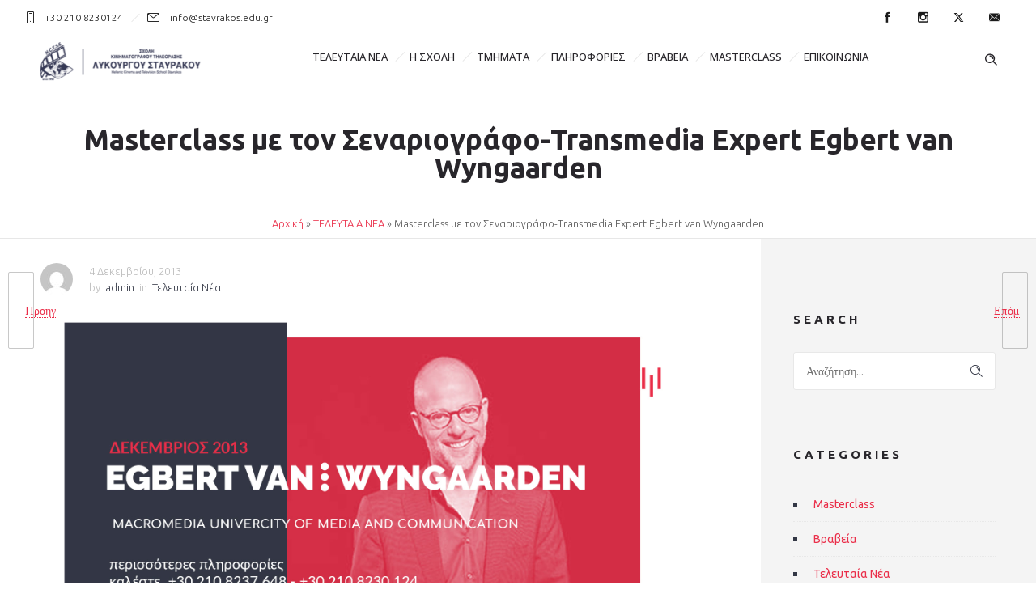

--- FILE ---
content_type: text/html; charset=UTF-8
request_url: https://www.stavrakos.edu.gr/masterclass-me-to-senariografo-transmedia-expert-egbert-van-wyngaarden/
body_size: 18754
content:
<!DOCTYPE html>
<!--[if lt IE 7]>      <html class="no-js ie lt-ie9 lt-ie8 lt-ie7" lang="el"> <![endif]-->
<!--[if IE 7]>         <html class="no-js ie lt-ie9 lt-ie8" lang="el"> <![endif]-->
<!--[if IE 8]>         <html class="no-js ie lt-ie9" lang="el"> <![endif]-->
<!--[if gt IE 8]>      <html class="no-js ie lt-ie10" lang="el"> <![endif]-->
<!--[if gt IE 9]><!--> <html class="no-ie" lang="el"> <!--<![endif]-->
<head>
    <meta charset="utf-8">
    		<link rel="icon" type="image/png" href="https://www.stavrakos.edu.gr/wp-content/uploads/2018/06/favico.ico" />
				<link rel="apple-touch-icon" href="https://www.stavrakos.edu.gr/wp-content/uploads/2018/06/favico.ico">
				<link rel="apple-touch-icon" sizes="76x76" href="https://www.stavrakos.edu.gr/wp-content/uploads/2018/06/favico.ico">
				<link rel="apple-touch-icon" sizes="120x120" href="https://www.stavrakos.edu.gr/wp-content/uploads/2018/06/favico.ico">
				<link rel="apple-touch-icon" sizes="152x152" href="https://www.stavrakos.edu.gr/wp-content/uploads/2018/06/favico.ico">
	    <meta name="viewport" content="width=device-width, initial-scale=1.0" />
    <!--[if lte IE 9]>
        <script src="https://www.stavrakos.edu.gr/wp-content/themes/dfd-ronneby/assets/js/html5shiv.js"></script>
    <![endif]-->
    <!--[if lte IE 8]>
        <script src="https://www.stavrakos.edu.gr/wp-content/themes/dfd-ronneby/assets/js/excanvas.compiled.js"></script>
    <![endif]-->
    
	<link rel="alternate" type="application/rss+xml" title="Hellenic Cinema and Television School Stavrakos Feed" href="https://www.stavrakos.edu.gr/feed/">
<meta name='robots' content='index, follow, max-image-preview:large, max-snippet:-1, max-video-preview:-1' />

	<!-- This site is optimized with the Yoast SEO plugin v26.6 - https://yoast.com/wordpress/plugins/seo/ -->
	<title>Masterclass με τον Σεναριογράφο-Transmedia Expert Egbert van Wyngaarden - Hellenic Cinema and Television School Stavrakos</title>
	<link rel="canonical" href="https://www.stavrakos.edu.gr/masterclass-me-to-senariografo-transmedia-expert-egbert-van-wyngaarden/" />
	<meta property="og:locale" content="el_GR" />
	<meta property="og:type" content="article" />
	<meta property="og:title" content="Masterclass με τον Σεναριογράφο-Transmedia Expert Egbert van Wyngaarden - Hellenic Cinema and Television School Stavrakos" />
	<meta property="og:description" content="O καθηγητής Σεναρίου Egbert van Wyngaarden του Macromediα Univercity Of Media and Communication, έδωσε διάλεξη στους σπουδαστές της Σχολής Σταυράκου για τις νέες προοπτικές στη δομή του σεναρίου μυθοπλασίας,  σε" />
	<meta property="og:url" content="https://www.stavrakos.edu.gr/masterclass-me-to-senariografo-transmedia-expert-egbert-van-wyngaarden/" />
	<meta property="og:site_name" content="Hellenic Cinema and Television School Stavrakos" />
	<meta property="article:publisher" content="https://www.facebook.com/Hellenic-Cinema-and-Television-School-Stavrakos" />
	<meta property="article:published_time" content="2013-12-04T10:30:00+00:00" />
	<meta property="article:modified_time" content="2020-02-03T13:27:46+00:00" />
	<meta property="og:image" content="https://www.stavrakos.edu.gr/wp-content/uploads/2013/12/Macromedia.jpg" />
	<meta property="og:image:width" content="1920" />
	<meta property="og:image:height" content="1080" />
	<meta property="og:image:type" content="image/jpeg" />
	<meta name="author" content="admin" />
	<meta name="twitter:card" content="summary_large_image" />
	<meta name="twitter:creator" content="@LStavrakos" />
	<meta name="twitter:site" content="@LStavrakos" />
	<meta name="twitter:label1" content="Συντάχθηκε από" />
	<meta name="twitter:data1" content="admin" />
	<script type="application/ld+json" class="yoast-schema-graph">{"@context":"https://schema.org","@graph":[{"@type":"Article","@id":"https://www.stavrakos.edu.gr/masterclass-me-to-senariografo-transmedia-expert-egbert-van-wyngaarden/#article","isPartOf":{"@id":"https://www.stavrakos.edu.gr/masterclass-me-to-senariografo-transmedia-expert-egbert-van-wyngaarden/"},"author":{"name":"admin","@id":"https://www.stavrakos.edu.gr/#/schema/person/0b01732be8e3f91ddc001bac9ae7ed86"},"headline":"Masterclass με τον Σεναριογράφο-Transmedia Expert Egbert van Wyngaarden","datePublished":"2013-12-04T10:30:00+00:00","dateModified":"2020-02-03T13:27:46+00:00","mainEntityOfPage":{"@id":"https://www.stavrakos.edu.gr/masterclass-me-to-senariografo-transmedia-expert-egbert-van-wyngaarden/"},"wordCount":18,"commentCount":0,"publisher":{"@id":"https://www.stavrakos.edu.gr/#organization"},"image":{"@id":"https://www.stavrakos.edu.gr/masterclass-me-to-senariografo-transmedia-expert-egbert-van-wyngaarden/#primaryimage"},"thumbnailUrl":"https://www.stavrakos.edu.gr/wp-content/uploads/2013/12/Macromedia.jpg","articleSection":["Τελευταία Νέα"],"inLanguage":"el"},{"@type":"WebPage","@id":"https://www.stavrakos.edu.gr/masterclass-me-to-senariografo-transmedia-expert-egbert-van-wyngaarden/","url":"https://www.stavrakos.edu.gr/masterclass-me-to-senariografo-transmedia-expert-egbert-van-wyngaarden/","name":"Masterclass με τον Σεναριογράφο-Transmedia Expert Egbert van Wyngaarden - Hellenic Cinema and Television School Stavrakos","isPartOf":{"@id":"https://www.stavrakos.edu.gr/#website"},"primaryImageOfPage":{"@id":"https://www.stavrakos.edu.gr/masterclass-me-to-senariografo-transmedia-expert-egbert-van-wyngaarden/#primaryimage"},"image":{"@id":"https://www.stavrakos.edu.gr/masterclass-me-to-senariografo-transmedia-expert-egbert-van-wyngaarden/#primaryimage"},"thumbnailUrl":"https://www.stavrakos.edu.gr/wp-content/uploads/2013/12/Macromedia.jpg","datePublished":"2013-12-04T10:30:00+00:00","dateModified":"2020-02-03T13:27:46+00:00","breadcrumb":{"@id":"https://www.stavrakos.edu.gr/masterclass-me-to-senariografo-transmedia-expert-egbert-van-wyngaarden/#breadcrumb"},"inLanguage":"el","potentialAction":[{"@type":"ReadAction","target":["https://www.stavrakos.edu.gr/masterclass-me-to-senariografo-transmedia-expert-egbert-van-wyngaarden/"]}]},{"@type":"ImageObject","inLanguage":"el","@id":"https://www.stavrakos.edu.gr/masterclass-me-to-senariografo-transmedia-expert-egbert-van-wyngaarden/#primaryimage","url":"https://www.stavrakos.edu.gr/wp-content/uploads/2013/12/Macromedia.jpg","contentUrl":"https://www.stavrakos.edu.gr/wp-content/uploads/2013/12/Macromedia.jpg","width":1920,"height":1080},{"@type":"BreadcrumbList","@id":"https://www.stavrakos.edu.gr/masterclass-me-to-senariografo-transmedia-expert-egbert-van-wyngaarden/#breadcrumb","itemListElement":[{"@type":"ListItem","position":1,"name":"Αρχική","item":"https://www.stavrakos.edu.gr/"},{"@type":"ListItem","position":2,"name":"ΤΕΛΕΥΤΑΙΑ ΝΕΑ","item":"https://www.stavrakos.edu.gr/teleytaia-nea/"},{"@type":"ListItem","position":3,"name":"Masterclass με τον Σεναριογράφο-Transmedia Expert Egbert van Wyngaarden"}]},{"@type":"WebSite","@id":"https://www.stavrakos.edu.gr/#website","url":"https://www.stavrakos.edu.gr/","name":"Hellenic Cinema and Television School Stavrakos","description":"Σχολή Κινηματογράφου και Τηλεόρασης Λυκούργου Σταυράκου  Τμήματα Ελευθέρων Σπουδών","publisher":{"@id":"https://www.stavrakos.edu.gr/#organization"},"potentialAction":[{"@type":"SearchAction","target":{"@type":"EntryPoint","urlTemplate":"https://www.stavrakos.edu.gr/?s={search_term_string}"},"query-input":{"@type":"PropertyValueSpecification","valueRequired":true,"valueName":"search_term_string"}}],"inLanguage":"el"},{"@type":"Organization","@id":"https://www.stavrakos.edu.gr/#organization","name":"Hellenic Cinema & TV School Stavrakos","url":"https://www.stavrakos.edu.gr/","logo":{"@type":"ImageObject","inLanguage":"el","@id":"https://www.stavrakos.edu.gr/#/schema/logo/image/","url":"https://www.stavrakos.edu.gr/wp-content/uploads/2019/04/frame_team.jpg","contentUrl":"https://www.stavrakos.edu.gr/wp-content/uploads/2019/04/frame_team.jpg","width":600,"height":755,"caption":"Hellenic Cinema & TV School Stavrakos"},"image":{"@id":"https://www.stavrakos.edu.gr/#/schema/logo/image/"},"sameAs":["https://www.facebook.com/Hellenic-Cinema-and-Television-School-Stavrakos","https://x.com/LStavrakos","https://www.instagram.com/SchoolStavrakos/"]},{"@type":"Person","@id":"https://www.stavrakos.edu.gr/#/schema/person/0b01732be8e3f91ddc001bac9ae7ed86","name":"admin","image":{"@type":"ImageObject","inLanguage":"el","@id":"https://www.stavrakos.edu.gr/#/schema/person/image/","url":"https://secure.gravatar.com/avatar/362e9ca8a392178329a2fc8561b65af0fc101f345db7846f93b39e3c9dc6cc16?s=96&d=mm&r=g","contentUrl":"https://secure.gravatar.com/avatar/362e9ca8a392178329a2fc8561b65af0fc101f345db7846f93b39e3c9dc6cc16?s=96&d=mm&r=g","caption":"admin"},"url":"https://www.stavrakos.edu.gr/author/fieldpros/"}]}</script>
	<!-- / Yoast SEO plugin. -->


<link rel='dns-prefetch' href='//fonts.googleapis.com' />
<link rel='preconnect' href='https://fonts.gstatic.com' crossorigin />
<link rel="alternate" type="application/rss+xml" title="Ροή RSS &raquo; Hellenic Cinema and Television School Stavrakos" href="https://www.stavrakos.edu.gr/feed/" />
<link rel="alternate" title="oEmbed (JSON)" type="application/json+oembed" href="https://www.stavrakos.edu.gr/wp-json/oembed/1.0/embed?url=https%3A%2F%2Fwww.stavrakos.edu.gr%2Fmasterclass-me-to-senariografo-transmedia-expert-egbert-van-wyngaarden%2F" />
<link rel="alternate" title="oEmbed (XML)" type="text/xml+oembed" href="https://www.stavrakos.edu.gr/wp-json/oembed/1.0/embed?url=https%3A%2F%2Fwww.stavrakos.edu.gr%2Fmasterclass-me-to-senariografo-transmedia-expert-egbert-van-wyngaarden%2F&#038;format=xml" />
		<style>
			.lazyload,
			.lazyloading {
				max-width: 100%;
			}
		</style>
		<style id='wp-img-auto-sizes-contain-inline-css' type='text/css'>
img:is([sizes=auto i],[sizes^="auto," i]){contain-intrinsic-size:3000px 1500px}
/*# sourceURL=wp-img-auto-sizes-contain-inline-css */
</style>
<style id='wp-emoji-styles-inline-css' type='text/css'>

	img.wp-smiley, img.emoji {
		display: inline !important;
		border: none !important;
		box-shadow: none !important;
		height: 1em !important;
		width: 1em !important;
		margin: 0 0.07em !important;
		vertical-align: -0.1em !important;
		background: none !important;
		padding: 0 !important;
	}
/*# sourceURL=wp-emoji-styles-inline-css */
</style>
<link rel="stylesheet" href="https://www.stavrakos.edu.gr/wp-includes/css/dist/block-library/style.min.css?ver=bac5f068d80fdecaa0c301ea44e939df">
<style id='classic-theme-styles-inline-css' type='text/css'>
/*! This file is auto-generated */
.wp-block-button__link{color:#fff;background-color:#32373c;border-radius:9999px;box-shadow:none;text-decoration:none;padding:calc(.667em + 2px) calc(1.333em + 2px);font-size:1.125em}.wp-block-file__button{background:#32373c;color:#fff;text-decoration:none}
/*# sourceURL=/wp-includes/css/classic-themes.min.css */
</style>
<style id='global-styles-inline-css' type='text/css'>
:root{--wp--preset--aspect-ratio--square: 1;--wp--preset--aspect-ratio--4-3: 4/3;--wp--preset--aspect-ratio--3-4: 3/4;--wp--preset--aspect-ratio--3-2: 3/2;--wp--preset--aspect-ratio--2-3: 2/3;--wp--preset--aspect-ratio--16-9: 16/9;--wp--preset--aspect-ratio--9-16: 9/16;--wp--preset--color--black: #000000;--wp--preset--color--cyan-bluish-gray: #abb8c3;--wp--preset--color--white: #ffffff;--wp--preset--color--pale-pink: #f78da7;--wp--preset--color--vivid-red: #cf2e2e;--wp--preset--color--luminous-vivid-orange: #ff6900;--wp--preset--color--luminous-vivid-amber: #fcb900;--wp--preset--color--light-green-cyan: #7bdcb5;--wp--preset--color--vivid-green-cyan: #00d084;--wp--preset--color--pale-cyan-blue: #8ed1fc;--wp--preset--color--vivid-cyan-blue: #0693e3;--wp--preset--color--vivid-purple: #9b51e0;--wp--preset--gradient--vivid-cyan-blue-to-vivid-purple: linear-gradient(135deg,rgb(6,147,227) 0%,rgb(155,81,224) 100%);--wp--preset--gradient--light-green-cyan-to-vivid-green-cyan: linear-gradient(135deg,rgb(122,220,180) 0%,rgb(0,208,130) 100%);--wp--preset--gradient--luminous-vivid-amber-to-luminous-vivid-orange: linear-gradient(135deg,rgb(252,185,0) 0%,rgb(255,105,0) 100%);--wp--preset--gradient--luminous-vivid-orange-to-vivid-red: linear-gradient(135deg,rgb(255,105,0) 0%,rgb(207,46,46) 100%);--wp--preset--gradient--very-light-gray-to-cyan-bluish-gray: linear-gradient(135deg,rgb(238,238,238) 0%,rgb(169,184,195) 100%);--wp--preset--gradient--cool-to-warm-spectrum: linear-gradient(135deg,rgb(74,234,220) 0%,rgb(151,120,209) 20%,rgb(207,42,186) 40%,rgb(238,44,130) 60%,rgb(251,105,98) 80%,rgb(254,248,76) 100%);--wp--preset--gradient--blush-light-purple: linear-gradient(135deg,rgb(255,206,236) 0%,rgb(152,150,240) 100%);--wp--preset--gradient--blush-bordeaux: linear-gradient(135deg,rgb(254,205,165) 0%,rgb(254,45,45) 50%,rgb(107,0,62) 100%);--wp--preset--gradient--luminous-dusk: linear-gradient(135deg,rgb(255,203,112) 0%,rgb(199,81,192) 50%,rgb(65,88,208) 100%);--wp--preset--gradient--pale-ocean: linear-gradient(135deg,rgb(255,245,203) 0%,rgb(182,227,212) 50%,rgb(51,167,181) 100%);--wp--preset--gradient--electric-grass: linear-gradient(135deg,rgb(202,248,128) 0%,rgb(113,206,126) 100%);--wp--preset--gradient--midnight: linear-gradient(135deg,rgb(2,3,129) 0%,rgb(40,116,252) 100%);--wp--preset--font-size--small: 13px;--wp--preset--font-size--medium: 20px;--wp--preset--font-size--large: 36px;--wp--preset--font-size--x-large: 42px;--wp--preset--spacing--20: 0.44rem;--wp--preset--spacing--30: 0.67rem;--wp--preset--spacing--40: 1rem;--wp--preset--spacing--50: 1.5rem;--wp--preset--spacing--60: 2.25rem;--wp--preset--spacing--70: 3.38rem;--wp--preset--spacing--80: 5.06rem;--wp--preset--shadow--natural: 6px 6px 9px rgba(0, 0, 0, 0.2);--wp--preset--shadow--deep: 12px 12px 50px rgba(0, 0, 0, 0.4);--wp--preset--shadow--sharp: 6px 6px 0px rgba(0, 0, 0, 0.2);--wp--preset--shadow--outlined: 6px 6px 0px -3px rgb(255, 255, 255), 6px 6px rgb(0, 0, 0);--wp--preset--shadow--crisp: 6px 6px 0px rgb(0, 0, 0);}:where(.is-layout-flex){gap: 0.5em;}:where(.is-layout-grid){gap: 0.5em;}body .is-layout-flex{display: flex;}.is-layout-flex{flex-wrap: wrap;align-items: center;}.is-layout-flex > :is(*, div){margin: 0;}body .is-layout-grid{display: grid;}.is-layout-grid > :is(*, div){margin: 0;}:where(.wp-block-columns.is-layout-flex){gap: 2em;}:where(.wp-block-columns.is-layout-grid){gap: 2em;}:where(.wp-block-post-template.is-layout-flex){gap: 1.25em;}:where(.wp-block-post-template.is-layout-grid){gap: 1.25em;}.has-black-color{color: var(--wp--preset--color--black) !important;}.has-cyan-bluish-gray-color{color: var(--wp--preset--color--cyan-bluish-gray) !important;}.has-white-color{color: var(--wp--preset--color--white) !important;}.has-pale-pink-color{color: var(--wp--preset--color--pale-pink) !important;}.has-vivid-red-color{color: var(--wp--preset--color--vivid-red) !important;}.has-luminous-vivid-orange-color{color: var(--wp--preset--color--luminous-vivid-orange) !important;}.has-luminous-vivid-amber-color{color: var(--wp--preset--color--luminous-vivid-amber) !important;}.has-light-green-cyan-color{color: var(--wp--preset--color--light-green-cyan) !important;}.has-vivid-green-cyan-color{color: var(--wp--preset--color--vivid-green-cyan) !important;}.has-pale-cyan-blue-color{color: var(--wp--preset--color--pale-cyan-blue) !important;}.has-vivid-cyan-blue-color{color: var(--wp--preset--color--vivid-cyan-blue) !important;}.has-vivid-purple-color{color: var(--wp--preset--color--vivid-purple) !important;}.has-black-background-color{background-color: var(--wp--preset--color--black) !important;}.has-cyan-bluish-gray-background-color{background-color: var(--wp--preset--color--cyan-bluish-gray) !important;}.has-white-background-color{background-color: var(--wp--preset--color--white) !important;}.has-pale-pink-background-color{background-color: var(--wp--preset--color--pale-pink) !important;}.has-vivid-red-background-color{background-color: var(--wp--preset--color--vivid-red) !important;}.has-luminous-vivid-orange-background-color{background-color: var(--wp--preset--color--luminous-vivid-orange) !important;}.has-luminous-vivid-amber-background-color{background-color: var(--wp--preset--color--luminous-vivid-amber) !important;}.has-light-green-cyan-background-color{background-color: var(--wp--preset--color--light-green-cyan) !important;}.has-vivid-green-cyan-background-color{background-color: var(--wp--preset--color--vivid-green-cyan) !important;}.has-pale-cyan-blue-background-color{background-color: var(--wp--preset--color--pale-cyan-blue) !important;}.has-vivid-cyan-blue-background-color{background-color: var(--wp--preset--color--vivid-cyan-blue) !important;}.has-vivid-purple-background-color{background-color: var(--wp--preset--color--vivid-purple) !important;}.has-black-border-color{border-color: var(--wp--preset--color--black) !important;}.has-cyan-bluish-gray-border-color{border-color: var(--wp--preset--color--cyan-bluish-gray) !important;}.has-white-border-color{border-color: var(--wp--preset--color--white) !important;}.has-pale-pink-border-color{border-color: var(--wp--preset--color--pale-pink) !important;}.has-vivid-red-border-color{border-color: var(--wp--preset--color--vivid-red) !important;}.has-luminous-vivid-orange-border-color{border-color: var(--wp--preset--color--luminous-vivid-orange) !important;}.has-luminous-vivid-amber-border-color{border-color: var(--wp--preset--color--luminous-vivid-amber) !important;}.has-light-green-cyan-border-color{border-color: var(--wp--preset--color--light-green-cyan) !important;}.has-vivid-green-cyan-border-color{border-color: var(--wp--preset--color--vivid-green-cyan) !important;}.has-pale-cyan-blue-border-color{border-color: var(--wp--preset--color--pale-cyan-blue) !important;}.has-vivid-cyan-blue-border-color{border-color: var(--wp--preset--color--vivid-cyan-blue) !important;}.has-vivid-purple-border-color{border-color: var(--wp--preset--color--vivid-purple) !important;}.has-vivid-cyan-blue-to-vivid-purple-gradient-background{background: var(--wp--preset--gradient--vivid-cyan-blue-to-vivid-purple) !important;}.has-light-green-cyan-to-vivid-green-cyan-gradient-background{background: var(--wp--preset--gradient--light-green-cyan-to-vivid-green-cyan) !important;}.has-luminous-vivid-amber-to-luminous-vivid-orange-gradient-background{background: var(--wp--preset--gradient--luminous-vivid-amber-to-luminous-vivid-orange) !important;}.has-luminous-vivid-orange-to-vivid-red-gradient-background{background: var(--wp--preset--gradient--luminous-vivid-orange-to-vivid-red) !important;}.has-very-light-gray-to-cyan-bluish-gray-gradient-background{background: var(--wp--preset--gradient--very-light-gray-to-cyan-bluish-gray) !important;}.has-cool-to-warm-spectrum-gradient-background{background: var(--wp--preset--gradient--cool-to-warm-spectrum) !important;}.has-blush-light-purple-gradient-background{background: var(--wp--preset--gradient--blush-light-purple) !important;}.has-blush-bordeaux-gradient-background{background: var(--wp--preset--gradient--blush-bordeaux) !important;}.has-luminous-dusk-gradient-background{background: var(--wp--preset--gradient--luminous-dusk) !important;}.has-pale-ocean-gradient-background{background: var(--wp--preset--gradient--pale-ocean) !important;}.has-electric-grass-gradient-background{background: var(--wp--preset--gradient--electric-grass) !important;}.has-midnight-gradient-background{background: var(--wp--preset--gradient--midnight) !important;}.has-small-font-size{font-size: var(--wp--preset--font-size--small) !important;}.has-medium-font-size{font-size: var(--wp--preset--font-size--medium) !important;}.has-large-font-size{font-size: var(--wp--preset--font-size--large) !important;}.has-x-large-font-size{font-size: var(--wp--preset--font-size--x-large) !important;}
:where(.wp-block-post-template.is-layout-flex){gap: 1.25em;}:where(.wp-block-post-template.is-layout-grid){gap: 1.25em;}
:where(.wp-block-term-template.is-layout-flex){gap: 1.25em;}:where(.wp-block-term-template.is-layout-grid){gap: 1.25em;}
:where(.wp-block-columns.is-layout-flex){gap: 2em;}:where(.wp-block-columns.is-layout-grid){gap: 2em;}
:root :where(.wp-block-pullquote){font-size: 1.5em;line-height: 1.6;}
/*# sourceURL=global-styles-inline-css */
</style>
<link rel="stylesheet" href="https://www.stavrakos.edu.gr/wp-content/plugins/contact-form-7/includes/css/styles.css?ver=6.1.4">
<link rel="stylesheet" href="https://www.stavrakos.edu.gr/wp-content/themes/dfd-ronneby/assets/css/styled-button.css">
<link rel="stylesheet" href="https://www.stavrakos.edu.gr/wp-content/themes/dfd-ronneby/assets/css/visual-composer.css">
<link rel="stylesheet" href="https://www.stavrakos.edu.gr/wp-content/themes/dfd-ronneby/assets/css/app.css">
<link rel="stylesheet" href="https://www.stavrakos.edu.gr/wp-content/themes/dfd-ronneby/assets/css/mobile-responsive.css">
<link rel="stylesheet" href="//www.stavrakos.edu.gr/wp-content/uploads/redux/options.css">
<link rel="stylesheet" href="https://www.stavrakos.edu.gr/wp-content/themes/dfd-ronneby_child/style.css">
<style id='main-style-inline-css' type='text/css'>
body {background-repeat: repeat !important;}
/*# sourceURL=main-style-inline-css */
</style>
<link rel="stylesheet" href="https://www.stavrakos.edu.gr/wp-content/themes/dfd-ronneby/assets/css/site-preloader.css">
<link rel="stylesheet" href="https://www.stavrakos.edu.gr/wp-content/themes/dfd-ronneby/assets/fonts/dfd_icon_set/dfd_icon_set.css?ver=bac5f068d80fdecaa0c301ea44e939df">
<link rel="preload" as="style" href="https://fonts.googleapis.com/css?family=Comfortaa:300,400,500,600,700%7COpen%20Sans:300,400,500,600,700,800,300italic,400italic,500italic,600italic,700italic,800italic%7CLora:400,500,600,700,400italic,500italic,600italic,700italic%7CUbuntu:300,400,500,700,300italic,400italic,500italic,700italic&#038;subset=greek&#038;display=swap&#038;ver=1749583597" /><link rel="stylesheet" href="https://fonts.googleapis.com/css?family=Comfortaa:300,400,500,600,700%7COpen%20Sans:300,400,500,600,700,800,300italic,400italic,500italic,600italic,700italic,800italic%7CLora:400,500,600,700,400italic,500italic,600italic,700italic%7CUbuntu:300,400,500,700,300italic,400italic,500italic,700italic&#038;subset=greek&#038;display=swap&#038;ver=1749583597" media="print" onload="this.media='all'"><noscript><link rel="stylesheet" href="https://fonts.googleapis.com/css?family=Comfortaa:300,400,500,600,700%7COpen%20Sans:300,400,500,600,700,800,300italic,400italic,500italic,600italic,700italic,800italic%7CLora:400,500,600,700,400italic,500italic,600italic,700italic%7CUbuntu:300,400,500,700,300italic,400italic,500italic,700italic&#038;subset=greek&#038;display=swap&#038;ver=1749583597" /></noscript><script type="text/javascript" src="https://www.stavrakos.edu.gr/wp-includes/js/jquery/jquery.min.js?ver=3.7.1" id="jquery-core-js"></script>
<script type="text/javascript" src="https://www.stavrakos.edu.gr/wp-includes/js/jquery/jquery-migrate.min.js?ver=3.4.1" id="jquery-migrate-js"></script>
<script type="text/javascript" src="https://www.stavrakos.edu.gr/wp-content/themes/dfd-ronneby/assets/js/jquery.queryloader2.min.js" id="dfd_queryloader2-js"></script>
<script></script><link rel="https://api.w.org/" href="https://www.stavrakos.edu.gr/wp-json/" /><link rel="alternate" title="JSON" type="application/json" href="https://www.stavrakos.edu.gr/wp-json/wp/v2/posts/14909" /><link rel="EditURI" type="application/rsd+xml" title="RSD" href="https://www.stavrakos.edu.gr/xmlrpc.php?rsd" />
<meta name="generator" content="Redux 4.5.1" /><meta property="og:image" content="https://www.stavrakos.edu.gr/wp-content/uploads/2013/12/Macromedia.jpg" /><meta property="og:image:width" content="1920" /><meta property="og:image:height" content="1080" /><meta property="og:url" content="https://www.stavrakos.edu.gr/masterclass-me-to-senariografo-transmedia-expert-egbert-van-wyngaarden/" /><meta property="og:title" content="Masterclass με τον Σεναριογράφο-Transmedia Expert Egbert van Wyngaarden" />		<script>
			document.documentElement.className = document.documentElement.className.replace('no-js', 'js');
		</script>
				<style>
			.no-js img.lazyload {
				display: none;
			}

			figure.wp-block-image img.lazyloading {
				min-width: 150px;
			}

			.lazyload,
			.lazyloading {
				--smush-placeholder-width: 100px;
				--smush-placeholder-aspect-ratio: 1/1;
				width: var(--smush-image-width, var(--smush-placeholder-width)) !important;
				aspect-ratio: var(--smush-image-aspect-ratio, var(--smush-placeholder-aspect-ratio)) !important;
			}

						.lazyload, .lazyloading {
				opacity: 0;
			}

			.lazyloaded {
				opacity: 1;
				transition: opacity 400ms;
				transition-delay: 0ms;
			}

					</style>
		<meta name="generator" content="Elementor 3.34.0; features: additional_custom_breakpoints; settings: css_print_method-external, google_font-enabled, font_display-swap">
			<style>
				.e-con.e-parent:nth-of-type(n+4):not(.e-lazyloaded):not(.e-no-lazyload),
				.e-con.e-parent:nth-of-type(n+4):not(.e-lazyloaded):not(.e-no-lazyload) * {
					background-image: none !important;
				}
				@media screen and (max-height: 1024px) {
					.e-con.e-parent:nth-of-type(n+3):not(.e-lazyloaded):not(.e-no-lazyload),
					.e-con.e-parent:nth-of-type(n+3):not(.e-lazyloaded):not(.e-no-lazyload) * {
						background-image: none !important;
					}
				}
				@media screen and (max-height: 640px) {
					.e-con.e-parent:nth-of-type(n+2):not(.e-lazyloaded):not(.e-no-lazyload),
					.e-con.e-parent:nth-of-type(n+2):not(.e-lazyloaded):not(.e-no-lazyload) * {
						background-image: none !important;
					}
				}
			</style>
			<meta name="generator" content="Powered by WPBakery Page Builder - drag and drop page builder for WordPress."/>
<meta name="generator" content="Powered by Slider Revolution 6.7.35 - responsive, Mobile-Friendly Slider Plugin for WordPress with comfortable drag and drop interface." />
<link rel="icon" href="https://www.stavrakos.edu.gr/wp-content/uploads/2018/06/cropped-tag_logo_stavrakos-32x32.png" sizes="32x32" />
<link rel="icon" href="https://www.stavrakos.edu.gr/wp-content/uploads/2018/06/cropped-tag_logo_stavrakos-192x192.png" sizes="192x192" />
<link rel="apple-touch-icon" href="https://www.stavrakos.edu.gr/wp-content/uploads/2018/06/cropped-tag_logo_stavrakos-180x180.png" />
<meta name="msapplication-TileImage" content="https://www.stavrakos.edu.gr/wp-content/uploads/2018/06/cropped-tag_logo_stavrakos-270x270.png" />
<script>function setREVStartSize(e){
			//window.requestAnimationFrame(function() {
				window.RSIW = window.RSIW===undefined ? window.innerWidth : window.RSIW;
				window.RSIH = window.RSIH===undefined ? window.innerHeight : window.RSIH;
				try {
					var pw = document.getElementById(e.c).parentNode.offsetWidth,
						newh;
					pw = pw===0 || isNaN(pw) || (e.l=="fullwidth" || e.layout=="fullwidth") ? window.RSIW : pw;
					e.tabw = e.tabw===undefined ? 0 : parseInt(e.tabw);
					e.thumbw = e.thumbw===undefined ? 0 : parseInt(e.thumbw);
					e.tabh = e.tabh===undefined ? 0 : parseInt(e.tabh);
					e.thumbh = e.thumbh===undefined ? 0 : parseInt(e.thumbh);
					e.tabhide = e.tabhide===undefined ? 0 : parseInt(e.tabhide);
					e.thumbhide = e.thumbhide===undefined ? 0 : parseInt(e.thumbhide);
					e.mh = e.mh===undefined || e.mh=="" || e.mh==="auto" ? 0 : parseInt(e.mh,0);
					if(e.layout==="fullscreen" || e.l==="fullscreen")
						newh = Math.max(e.mh,window.RSIH);
					else{
						e.gw = Array.isArray(e.gw) ? e.gw : [e.gw];
						for (var i in e.rl) if (e.gw[i]===undefined || e.gw[i]===0) e.gw[i] = e.gw[i-1];
						e.gh = e.el===undefined || e.el==="" || (Array.isArray(e.el) && e.el.length==0)? e.gh : e.el;
						e.gh = Array.isArray(e.gh) ? e.gh : [e.gh];
						for (var i in e.rl) if (e.gh[i]===undefined || e.gh[i]===0) e.gh[i] = e.gh[i-1];
											
						var nl = new Array(e.rl.length),
							ix = 0,
							sl;
						e.tabw = e.tabhide>=pw ? 0 : e.tabw;
						e.thumbw = e.thumbhide>=pw ? 0 : e.thumbw;
						e.tabh = e.tabhide>=pw ? 0 : e.tabh;
						e.thumbh = e.thumbhide>=pw ? 0 : e.thumbh;
						for (var i in e.rl) nl[i] = e.rl[i]<window.RSIW ? 0 : e.rl[i];
						sl = nl[0];
						for (var i in nl) if (sl>nl[i] && nl[i]>0) { sl = nl[i]; ix=i;}
						var m = pw>(e.gw[ix]+e.tabw+e.thumbw) ? 1 : (pw-(e.tabw+e.thumbw)) / (e.gw[ix]);
						newh =  (e.gh[ix] * m) + (e.tabh + e.thumbh);
					}
					var el = document.getElementById(e.c);
					if (el!==null && el) el.style.height = newh+"px";
					el = document.getElementById(e.c+"_wrapper");
					if (el!==null && el) {
						el.style.height = newh+"px";
						el.style.display = "block";
					}
				} catch(e){
					console.log("Failure at Presize of Slider:" + e)
				}
			//});
		  };</script>
		<style type="text/css" id="wp-custom-css">
			#change_wrap_div
{
	
	background-color: rgb(255, 255, 255) !important;
}

.dfd-blog-loop .dfd-blog-wrap .post .cover .dfd-news-categories .byline.category a

{
	background: #df2e4b;
}

.widget.widget_categories li .icon-wrap i.dfd-uncategoriesed::before, .widget.widget_archive li .icon-wrap i.dfd-uncategoriesed::before, .widget.widget_crum_cat_arch li .icon-wrap i.dfd-uncategoriesed::before, .widget.widget_categories li::before, .widget.widget_archive li::before, .widget.widget_crum_cat_arch li::before

{
	background: #333745;
}

.post .entry-media .post-like-wrap i, .search-results #main-content .post .entry-media .post-like-wrap i, .search-results #main-content article .entry-media .post-like-wrap i

{
	background: #df2e4b;
}


.dfd-background-dark h1, .row .background--dark h1, .dfd-background-dark h2, .row .background--dark h2, .dfd-background-dark h3, .row .background--dark h3, .dfd-background-dark h4, .row .background--dark h4, .dfd-background-dark h5, .row .background--dark h5, .dfd-background-dark h6, .row .background--dark h6

{
	color: rgba(255,255,255,1);
	font-size: 15px;
	
}


.dfd-background-dark .widget h3.widget-title, #side-area.dfd-background-dark .widget h3.widget-title, .row .background--dark .widget h3.widget-title, .dfd-background-dark .widget .widget-title, #side-area.dfd-background-dark .widget .widget-title, .row .background--dark .widget .widget-title

{
	color: rgba(255,255,255,1);
}

.widget h3.widget-title, .module .widget h3.widget-title

{
	font-size: 15px;
}

.post .entry-media .post-comments-wrap, .search-results #main-content .post .entry-media .post-comments-wrap, .search-results #main-content article .entry-media .post-comments-wrap

{
	background: #df2e4b;
}

.widget_dfd_vcard_simple .dfd-vcard-wrap

{
	background: #333745;
}		</style>
		<noscript><style> .wpb_animate_when_almost_visible { opacity: 1; }</style></noscript></head>
<body data-rsssl=1 class="wp-singular post-template-default single single-post postid-14909 single-format-standard wp-theme-dfd-ronneby wp-child-theme-dfd-ronneby_child dfd-page-title-masterclass-me-to-senariografo-transmedia-expert-egbert-van-wyngaarden dfd-smooth-scroll wpb-js-composer js-comp-ver-8.6.1 vc_responsive elementor-default elementor-kit-18843" data-directory="https://www.stavrakos.edu.gr/wp-content/themes/dfd-ronneby"  data-header-responsive-width="1101" data-lazy-load-offset="140%" data-share-pretty="Share" data-next-pretty="next" data-prev-pretty="prev">
					<script type="text/javascript">
				(function($) {
					$('head').append('<style type="text/css">#qLpercentage {font-size: 45px;text-transform: uppercase;line-height: 55px;letter-spacing: 2px;color: #ffffff;}</style>');
				})(jQuery);
				</script>
							<div id="qLoverlay">';
				<div id="qLbar_wrap" class="dfd_preloader_ dfd-percentage-enabled" style="">
									</div>
			</div>
					
				<div class="form-search-section" style="display: none;">
	<div class="row">
		<form role="search" method="get" id="searchform_696d94dabeab9" class="form-search" action="https://www.stavrakos.edu.gr/">
	<i class="dfdicon-header-search-icon inside-search-icon"></i>
	<input type="text" value="" name="s" id="s_696d94dabeab8" class="search-query" placeholder="Αναζήτηση..." aria-label="Search on site">
	<input type="submit" value="Search" class="btn">
	<i class="header-search-switcher close-search"></i>
	</form>	</div>
</div><div id="header-container" class="header-style-1 header-layout-fullwidth sticky-header-enabled fade logo-position-left menu-position-top  dfd-enable-mega-menu dfd-enable-headroom with-top-panel">
	<section id="header">
					<div class="header-top-panel">
				<div class="row">
					<div class="columns twelve header-info-panel">
							<div class="top-info"><i class="dfd-icon-phone"></i><span class="dfd-top-info-delim-blank"></span>+30 210 8230124<span class="dfd-top-info-delim"></span><i class="dfd-icon-email_2"></i><span class="dfd-top-info-delim-blank"></span> info@stavrakos.edu.gr</div>
						
												
													<div class="widget soc-icons dfd-soc-icons-hover-style-4">
								<a href="https://www.facebook.com/Hellenic-Cinema-and-Television-School-Stavrakos-%CE%A3%CF%87%CE%BF%CE%BB%CE%AE-%CE%A3%CF%84%CE%B1%CF%85%CF%81%CE%AC%CE%BA%CE%BF%CF%85OFFICIAL-411546492234630/" class="fb soc_icon-facebook" title="Facebook" target="_blank"><span class="line-top-left soc_icon-facebook"></span><span class="line-top-center soc_icon-facebook"></span><span class="line-top-right soc_icon-facebook"></span><span class="line-bottom-left soc_icon-facebook"></span><span class="line-bottom-center soc_icon-facebook"></span><span class="line-bottom-right soc_icon-facebook"></span><i class="soc_icon-facebook"></i></a><a href="https://www.instagram.com/SchoolStavrakos/" class="in soc_icon-instagram" title="Instagram" target="_blank"><span class="line-top-left soc_icon-instagram"></span><span class="line-top-center soc_icon-instagram"></span><span class="line-top-right soc_icon-instagram"></span><span class="line-bottom-left soc_icon-instagram"></span><span class="line-bottom-center soc_icon-instagram"></span><span class="line-bottom-right soc_icon-instagram"></span><i class="soc_icon-instagram"></i></a><a href="https://twitter.com/LStavrakos" class="tw dfd-added-icon-twitter-x-logo" title="Twitter" target="_blank"><span class="line-top-left dfd-added-icon-twitter-x-logo"></span><span class="line-top-center dfd-added-icon-twitter-x-logo"></span><span class="line-top-right dfd-added-icon-twitter-x-logo"></span><span class="line-bottom-left dfd-added-icon-twitter-x-logo"></span><span class="line-bottom-center dfd-added-icon-twitter-x-logo"></span><span class="line-bottom-right dfd-added-icon-twitter-x-logo"></span><i class="dfd-added-icon-twitter-x-logo"></i></a><a href="mailto:info@stavrakos.edu.gr" class="ml soc_icon-mail" title="mail" target="_blank"><span class="line-top-left soc_icon-mail"></span><span class="line-top-center soc_icon-mail"></span><span class="line-top-right soc_icon-mail"></span><span class="line-bottom-left soc_icon-mail"></span><span class="line-bottom-center soc_icon-mail"></span><span class="line-bottom-right soc_icon-mail"></span><i class="soc_icon-mail"></i></a>							</div>
																							</div>
									</div>
			</div>
						<div class="header-wrap">
			<div class="row decorated">
				<div class="columns twelve header-main-panel">
					<div class="header-col-left">
													<div class="mobile-logo">
																	<a href="https://www.stavrakos.edu.gr" title="Αρχική"><img data-src="https://www.stavrakos.edu.gr/wp-content/uploads/2019/03/logo_stavrakos_mobile.png" alt="logo" src="[data-uri]" class="lazyload" style="--smush-placeholder-width: 86px; --smush-placeholder-aspect-ratio: 86/30;" /></a>
															</div>
																				<div class="logo-for-panel">
		<div class="inline-block">
			<a href="https://www.stavrakos.edu.gr">
				<img data-src="https://www.stavrakos.edu.gr/wp-content/uploads/2018/06/stavr_logo-dark-251x50.png" alt="Hellenic Cinema and Television School Stavrakos" data-retina="https://www.stavrakos.edu.gr/wp-content/uploads/2018/08/logo_stavrakos_dark.png" data-retina_w="600" data-retina_h="226" style="--smush-placeholder-width: 251px; --smush-placeholder-aspect-ratio: 251/50;height: 50px;" src="[data-uri]" class="lazyload" />
			</a>
		</div>
	</div>
																	</div>
					<div class="header-col-right text-center clearfix">
															<div class="header-icons-wrapper">
									<div class="dl-menuwrapper">
	<a href="#sidr" class="dl-trigger icon-mobile-menu dfd-vertical-aligned" id="mobile-menu" aria-label="Open mobile menu">
		<span class="icon-wrap dfd-middle-line"></span>
		<span class="icon-wrap dfd-top-line"></span>
		<span class="icon-wrap dfd-bottom-line"></span>
	</a>
</div>																												<div class="form-search-wrap">
		<a href="#" class="header-search-switcher dfd-icon-zoom" aria-label="Header search"></a>
	</div>
																	</div>
																			</div>
					<div class="header-col-fluid">
													<a href="https://www.stavrakos.edu.gr" title="Αρχική" class="fixed-header-logo">
								<img data-src="https://www.stavrakos.edu.gr/wp-content/uploads/2019/03/logo_stavrakos_white_01.png" alt="logo" src="[data-uri]" class="lazyload" style="--smush-placeholder-width: 230px; --smush-placeholder-aspect-ratio: 230/80;" />
							</a>
												<nav class="mega-menu clearfix  text-right" id="main_mega_menu">
	<ul id="menu-stavrakou-menu" class="nav-menu menu-primary-navigation menu-clonable-for-mobiles"><li id="nav-menu-item-17645-696d94dac22b3" class="mega-menu-item nav-item menu-item-depth-0 "><a href="https://www.stavrakos.edu.gr/teleytaia-nea/" class="menu-link main-menu-link item-title">ΤΕΛΕΥΤΑΙΑ ΝΕΑ</a></li>
<li id="nav-menu-item-14422-696d94dac2316" class="mega-menu-item nav-item menu-item-depth-0 has-submenu "><a href="#" class="menu-link main-menu-link item-title">Η ΣΧΟΛΗ</a>
<div class="sub-nav"><ul class="menu-depth-1 sub-menu sub-nav-group"  >
	<li id="nav-menu-item-15996-696d94dac2393" class="mega-menu-item sub-nav-item menu-item-depth-1 "><a href="https://www.stavrakos.edu.gr/istoriko/" class="menu-link sub-menu-link">ΙΣΤΟΡΙΚΟ</a></li>
	<li id="nav-menu-item-15995-696d94dac23c5" class="mega-menu-item sub-nav-item menu-item-depth-1 "><a href="https://www.stavrakos.edu.gr/i-sxoli-shmera/" class="menu-link sub-menu-link">Η ΣΧΟΛΗ ΣΗΜΕΡΑ</a></li>
	<li id="nav-menu-item-16056-696d94dac23ef" class="mega-menu-item sub-nav-item menu-item-depth-1 "><a href="https://www.stavrakos.edu.gr/dioikitiki-domi/" class="menu-link sub-menu-link">ΔΙΟΙΚΗΤΙΚΗ ΔΟΜΗ</a></li>
	<li id="nav-menu-item-14369-696d94dac2418" class="mega-menu-item sub-nav-item menu-item-depth-1 "><a href="https://www.stavrakos.edu.gr/studio/" class="menu-link sub-menu-link">STUDIO</a></li>
	<li id="nav-menu-item-16206-696d94dac243e" class="mega-menu-item sub-nav-item menu-item-depth-1 "><a href="https://www.stavrakos.edu.gr/vivliothiki-ekdoseis/" class="menu-link sub-menu-link">ΒΙΒΛΙΟΘΗΚΗ – ΕΚΔΟΣΕΙΣ</a></li>
	<li id="nav-menu-item-14454-696d94dac2465" class="mega-menu-item sub-nav-item menu-item-depth-1 "><a href="https://www.stavrakos.edu.gr/tainiothiki-provoles/" class="menu-link sub-menu-link">ΤΑΙΝΙΟΘΗΚΗ – ΠΡΟΒΟΛΕΣ</a></li>
	<li id="nav-menu-item-14401-696d94dac248c" class="mega-menu-item sub-nav-item menu-item-depth-1 "><a href="https://www.stavrakos.edu.gr/kathigites/" class="menu-link sub-menu-link">ΚΑΘΗΓΗΤΕΣ</a></li>
</ul></div>
</li>
<li id="nav-menu-item-14404-696d94dac24b9" class="mega-menu-item nav-item menu-item-depth-0 has-submenu "><a title="tmimata" href="#" class="menu-link main-menu-link item-title">ΤΜΗΜΑΤΑ</a>
<div class="sub-nav"><ul class="menu-depth-1 sub-menu sub-nav-group"  >
	<li id="nav-menu-item-15624-696d94dac24e9" class="mega-menu-item sub-nav-item menu-item-depth-1 "><a href="https://www.stavrakos.edu.gr/skinothesias/" class="menu-link sub-menu-link">ΣΚΗΝΟΘΕΣΙΑΣ</a></li>
	<li id="nav-menu-item-14425-696d94dac2511" class="mega-menu-item sub-nav-item menu-item-depth-1 "><a href="https://www.stavrakos.edu.gr/dieythynton-fotografias-eikonoliptes/" class="menu-link sub-menu-link">ΔΙΕΥΘΥΝΤΩΝ ΦΩΤΟΓΡΑΦΙΑΣ – ΕΙΚΟΝΟΛΗΠΤΩΝ</a></li>
</ul></div>
</li>
<li id="nav-menu-item-14437-696d94dac253a" class="mega-menu-item nav-item menu-item-depth-0 has-submenu "><a href="#" class="menu-link main-menu-link item-title">ΠΛΗΡΟΦΟΡΙΕΣ</a>
<div class="sub-nav"><ul class="menu-depth-1 sub-menu sub-nav-group"  >
	<li id="nav-menu-item-14441-696d94dac2564" class="mega-menu-item sub-nav-item menu-item-depth-1 "><a href="https://www.stavrakos.edu.gr/eggrafes/" class="menu-link sub-menu-link">ΕΓΓΡΑΦΕΣ</a></li>
	<li id="nav-menu-item-14444-696d94dac258b" class="mega-menu-item sub-nav-item menu-item-depth-1 "><a href="https://www.stavrakos.edu.gr/exetaseis/" class="menu-link sub-menu-link">ΕΞΕΤΑΣΕΙΣ</a></li>
	<li id="nav-menu-item-14447-696d94dac25b0" class="mega-menu-item sub-nav-item menu-item-depth-1 "><a href="https://www.stavrakos.edu.gr/spoudastes/" class="menu-link sub-menu-link">ΣΠΟΥΔΑΣΤΕΣ</a></li>
	<li id="nav-menu-item-17637-696d94dac25ca" class="mega-menu-item sub-nav-item menu-item-depth-1 "><a href="https://www.stavrakos.edu.gr/diethneis-synergaseies/" class="menu-link sub-menu-link">ΔΙΕΘΝΕΙΣ ΣΥΝΕΡΓΑΣΙΕΣ</a></li>
	<li id="nav-menu-item-14451-696d94dac25e4" class="mega-menu-item sub-nav-item menu-item-depth-1 "><a href="https://www.stavrakos.edu.gr/syxnes-erotiseis/" class="menu-link sub-menu-link">ΣΥΧΝΕΣ ΕΡΩΤΗΣΕΙΣ</a></li>
</ul></div>
</li>
<li id="nav-menu-item-16626-696d94dac25ff" class="mega-menu-item nav-item menu-item-depth-0 "><a href="https://www.stavrakos.edu.gr/vraveia/" class="menu-link main-menu-link item-title">ΒΡΑΒΕΙΑ</a></li>
<li id="nav-menu-item-14473-696d94dac2619" class="mega-menu-item nav-item menu-item-depth-0 "><a href="https://www.stavrakos.edu.gr/masterclass/" class="menu-link main-menu-link item-title">MASTERCLASS</a></li>
<li id="nav-menu-item-16625-696d94dac2634" class="mega-menu-item nav-item menu-item-depth-0 "><a href="https://www.stavrakos.edu.gr/epikoinonia/" class="menu-link main-menu-link item-title">ΕΠΙΚΟΙΝΩΝΙΑ</a></li>
</ul>	<i class="carousel-nav prev dfd-icon-left_2"></i>
	<i class="carousel-nav next dfd-icon-right_2"></i>
</nav>
					</div>
				</div>
			</div>
		</div>
			</section>
	</div>			<div id="main-wrap" class="">
				<div id="change_wrap_div"><div id="stuning-header">
	<div class="dfd-stuning-header-bg-container" style=" background-color: #ffffff; background-size: initial;background-attachment: fixed;background-position: center;">
			</div>
	<div class="stuning-header-inner">
		<div class="row">
			<div class="twelve columns">
				<div class="page-title-inner  text-center" >
					<div class="page-title-inner-wrap">
																			<h1 class="page-title">
								Masterclass με τον Σεναριογράφο-Transmedia Expert Egbert van Wyngaarden							</h1>
																													</div>
					<div id="breadcrumbs" class="breadcrumbs simple"><span><span><a href="https://www.stavrakos.edu.gr/">Αρχική</a></span> &raquo; <span><a href="https://www.stavrakos.edu.gr/teleytaia-nea/">ΤΕΛΕΥΤΑΙΑ ΝΕΑ</a></span> &raquo; <span class="breadcrumb_last" aria-current="page">Masterclass με τον Σεναριογράφο-Transmedia Expert Egbert van Wyngaarden</span></span></div>									</div>
			</div>
		</div>
	</div>
</div>

<div class="dfd-controls mobile-hide ">
			<a href="https://www.stavrakos.edu.gr/apo-ti-mosxa-me-agapi/" class="page-inner-nav nav-prev">
			<div class="dfd-controler prev"><span>Προηγ</span></div>
							<div class="pagination-title">
					<div class="thumb prev">
						<img width="95" height="95" data-src="https://www.stavrakos.edu.gr/wp-content/uploads/2013/12/vgik_2013-150x150.jpg" class="attachment-95x95 size-95x95 wp-post-image lazyload" alt="" src="[data-uri]" style="--smush-placeholder-width: 95px; --smush-placeholder-aspect-ratio: 95/95;" />						<span class="entry-comments">0</span>
					</div>
					<div class="dfd-vertical-aligned">
						<div class="box-name">VGIK International Student Film Festival 2013</div>
						<div class="subtitle">04 Δεκεμβρίου 2013</div>
					</div>
				</div>
					</a>
				<a href="https://www.stavrakos.edu.gr/spiros-karagiannis-1942-2014/" class="page-inner-nav nav-next">
			<div class="dfd-controler next"><span>Επόμ</span></div>
							<div class="pagination-title">
					<div class="thumb next">
						<img width="95" height="95" data-src="https://www.stavrakos.edu.gr/wp-content/uploads/2014/01/karagiannis-150x150.jpg" class="attachment-95x95 size-95x95 wp-post-image lazyload" alt="" src="[data-uri]" style="--smush-placeholder-width: 95px; --smush-placeholder-aspect-ratio: 95/95;" />						<span class="entry-comments">0</span>
					</div>
					<div class="dfd-vertical-aligned">
						<div class="box-name">Σπύρος Καραγιάννης 1942 &#8211; 2014</div>
						<div class="subtitle">24 Ιανουαρίου 2014</div>
					</div>
				</div>
					</a>
	</div>
<section id="layout" class="single-post dfd-equal-height-children">
	<div class="single-post dfd-single-layout- row dfd-single-style-base">

		<div class="blog-section sidebar-right"><section id="main-content" role="main" class="nine dfd-eq-height columns"><article class="post-14909 post type-post status-publish format-standard has-post-thumbnail hentry category-teleutaia-nea">
	<div class="entry-data">
		<figure class="author-photo">
			<img alt='' data-src='https://secure.gravatar.com/avatar/362e9ca8a392178329a2fc8561b65af0fc101f345db7846f93b39e3c9dc6cc16?s=40&#038;d=mm&#038;r=g' data-srcset='https://secure.gravatar.com/avatar/362e9ca8a392178329a2fc8561b65af0fc101f345db7846f93b39e3c9dc6cc16?s=80&#038;d=mm&#038;r=g 2x' class='avatar avatar-40 photo lazyload' height='40' width='40' decoding='async' src='[data-uri]' style='--smush-placeholder-width: 40px; --smush-placeholder-aspect-ratio: 40/40;' />		</figure>
		<div class="entry-meta meta-bottom">
	<span class="entry-date">4 Δεκεμβρίου, 2013</span>	<span class="before-author">by</span>
	<span class="byline author vcard">
	<a href="https://www.stavrakos.edu.gr/author/fieldpros/" rel="author" class="fn">
		admin	</a>
</span>	<span class="before-category">in</span>
		<span class="byline category">
		<a href="https://www.stavrakos.edu.gr/category/teleutaia-nea/" class="fn">
			<span class="cat-name">Τελευταία Νέα</span>
		</a>
	</span>
	</div>	</div>
	
	<div class="entry-content">

		<p><img fetchpriority="high" decoding="async" class="alignleft size-full wp-image-17971" src="https://www.stavrakos.edu.gr/wp-content/uploads/2013/12/Macromedia.jpg" alt="" width="1920" height="1080" srcset="https://www.stavrakos.edu.gr/wp-content/uploads/2013/12/Macromedia.jpg 1920w, https://www.stavrakos.edu.gr/wp-content/uploads/2013/12/Macromedia-300x169.jpg 300w, https://www.stavrakos.edu.gr/wp-content/uploads/2013/12/Macromedia-768x432.jpg 768w, https://www.stavrakos.edu.gr/wp-content/uploads/2013/12/Macromedia-1024x576.jpg 1024w" sizes="(max-width: 1920px) 100vw, 1920px" />O καθηγητής Σεναρίου <strong>Egbert van Wyngaarden</strong> του <span style="color: #d82b45;">Macromediα Univercity Of Media and Communication</span>, <span id="more-14909"></span></p>
<p>έδωσε διάλεξη στους σπουδαστές της <strong><span style="color: #d82b45;">Σχολής Σταυράκου</span></strong> για τις νέες προοπτικές στη δομή του σεναρίου μυθοπλασίας,  σε σχέση με τα νέα μέσα και τις διαδραστικές δυνατότητες που προσφέρει το διαδίκτυο για την κατασκευή μιάς ιστορίας. Ως παράδειγμα χρησιμολοιήθηκε η διεθνής τηλεοπτική σειρά <strong>SPIRAL</strong> παραγωγής 2013</p>
<p>&nbsp;</p>

	</div>
	<div class="dfd-meta-container">
		<div class="post-like-wrap left">
			<div class="social-share animate-all"><a class="post-like" href="#" data-post_id="14909">
							<i class="dfd-icon-heart"></i>
							<span class="count">0</span>
		                </a></div>			<div class="box-name">Προτείνω</div>
		</div>
		<div class="dfd-single-share left">
			<div class="dfd-share-popup-wrap">
	<a href="#" class="dfd-share-popup"><i class="dfd-icon-network"></i></a>
	<ul class="entry-share-popup rrssb-buttons" data-share="1" data-directory="https://www.stavrakos.edu.gr/wp-content/themes/dfd-ronneby">
				<li class="rrssb-facebook">
			<!--  Replace with your URL. For best results, make sure you page has the proper FB Open Graph tags in header: -->
			<a href="https://www.facebook.com/sharer/sharer.php?u=https://www.stavrakos.edu.gr/masterclass-me-to-senariografo-transmedia-expert-egbert-van-wyngaarden/" class="popup entry-share-link-facebook">
				<i class="soc_icon-facebook"></i>
				<span class="share-count" data-share-count="facebook"></span>
			</a>
			<span class="box-name">Facebook</span>
		</li>
						<li class="rrssb-twitter">
			<!-- Replace href with your Meta and URL information  -->
			<a href="https://twitter.com/intent/tweet?text=https://www.stavrakos.edu.gr/masterclass-me-to-senariografo-transmedia-expert-egbert-van-wyngaarden/" class="popup entry-share-link-twitter">
				<!--<i class="soc_icon-twitter-2"></i>-->
				<i class="dfd-added-icon-twitter-x-logo"></i>
			</a>
			<span class="box-name">Twitter</span>
		</li>
						<li class="rrssb-linkedin">
			<!-- Replace href with your meta and URL information -->
			<a href="http://www.linkedin.com/shareArticle?mini=true&amp;url=https://www.stavrakos.edu.gr/masterclass-me-to-senariografo-transmedia-expert-egbert-van-wyngaarden/" class="popup entry-share-link-linkedin">
				<i class="soc_icon-linkedin"></i>
			</a>
			<span class="box-name">LinkedIN</span>
		</li>
					</ul>
</div>			<div class="box-name">Share</div>
		</div>
		<div class="dfd-single-tags right">
						<div class="box-name">Tagged in</div>
		</div>
	</div>

</article> </section><aside class="three columns dfd-eq-height" id="right-sidebar">

    <section id="search-3" class="widget widget_search"><h3 class="widget-title">Search</h3><form role="search" method="get" id="searchform_696d94dac5e67" class="form-search" action="https://www.stavrakos.edu.gr/">
	<i class="dfdicon-header-search-icon inside-search-icon"></i>
	<input type="text" value="" name="s" id="s_696d94dac5e66" class="search-query" placeholder="Αναζήτηση..." aria-label="Search on site">
	<input type="submit" value="Search" class="btn">
	<i class="header-search-switcher close-search"></i>
	</form></section><section id="categories-3" class="widget widget_categories"><h3 class="widget-title">Categories</h3>
			<ul>
					<li class="cat-item cat-item-5"><a href="https://www.stavrakos.edu.gr/category/masterclass/">Masterclass</a>
</li>
	<li class="cat-item cat-item-4"><a href="https://www.stavrakos.edu.gr/category/vraveia/">Βραβεία</a>
</li>
	<li class="cat-item cat-item-117"><a href="https://www.stavrakos.edu.gr/category/teleutaia-nea/">Τελευταία Νέα</a>
</li>
	<li class="cat-item cat-item-3"><a href="https://www.stavrakos.edu.gr/category/festival/">Φεστιβάλ</a>
</li>
			</ul>

			</section>

  </aside>
</div>
        
    </div>
	</section>
					</div>
					<div class="body-back-to-top align-right">
						<i class="dfd-added-font-icon-right-open"></i>
					</div>
									<div id="footer-wrap">

						<section id="footer" class="footer-style-2 dfd-background-dark">

								<div class="row">
					<div class="three columns">
				<section id="block-7" class="widget widget_block">
<div class="wp-block-group"><div class="wp-block-group__inner-container is-layout-flow wp-block-group-is-layout-flow"><div class="widget widget_crum_contacts_widget"><h2 class="widgettitle">Η ΣΧΟΛΗ</h2>Η Πρώτη Σχολή Κινηματογράφου στην Ελλάδα από το1950. Ιδρυτικό μέλος της C.I.L.E.C.T. / The First Greek Film School since 1950 - C.I.L.E.C.T., E.F.A member<div class="text-left"><div class="widget soc-icons dfd-soc-icons-hover-style-24"><a href="https://www.facebook.com/Hellenic-Cinema-and-Television-School-Stavrakos-%CE%A3%CF%87%CE%BF%CE%BB%CE%AE-%CE%A3%CF%84%CE%B1%CF%85%CF%81%CE%AC%CE%BA%CE%BF%CF%85OFFICIAL-411546492234630/" class="fb soc_icon-facebook" title="Facebook" target="_blank"><span class="line-top-left soc_icon-facebook"></span><span class="line-top-center soc_icon-facebook"></span><span class="line-top-right soc_icon-facebook"></span><span class="line-bottom-left soc_icon-facebook"></span><span class="line-bottom-center soc_icon-facebook"></span><span class="line-bottom-right soc_icon-facebook"></span><i class="soc_icon-facebook"></i></a><a href="https://www.instagram.com/SchoolStavrakos/" class="in soc_icon-instagram" title="Instagram" target="_blank"><span class="line-top-left soc_icon-instagram"></span><span class="line-top-center soc_icon-instagram"></span><span class="line-top-right soc_icon-instagram"></span><span class="line-bottom-left soc_icon-instagram"></span><span class="line-bottom-center soc_icon-instagram"></span><span class="line-bottom-right soc_icon-instagram"></span><i class="soc_icon-instagram"></i></a><a href="https://twitter.com/LStavrakos" class="tw dfd-added-icon-twitter-x-logo" title="Twitter" target="_blank"><span class="line-top-left dfd-added-icon-twitter-x-logo"></span><span class="line-top-center dfd-added-icon-twitter-x-logo"></span><span class="line-top-right dfd-added-icon-twitter-x-logo"></span><span class="line-bottom-left dfd-added-icon-twitter-x-logo"></span><span class="line-bottom-center dfd-added-icon-twitter-x-logo"></span><span class="line-bottom-right dfd-added-icon-twitter-x-logo"></span><i class="dfd-added-icon-twitter-x-logo"></i></a><a href="mailto:info@stavrakos.edu.gr" class="ml soc_icon-mail" title="mail" target="_blank"><span class="line-top-left soc_icon-mail"></span><span class="line-top-center soc_icon-mail"></span><span class="line-top-right soc_icon-mail"></span><span class="line-bottom-left soc_icon-mail"></span><span class="line-bottom-center soc_icon-mail"></span><span class="line-bottom-right soc_icon-mail"></span><i class="soc_icon-mail"></i></a></div></div></div></div></div>
</section><section id="block-8" class="widget widget_block">
<div class="wp-block-group"><div class="wp-block-group__inner-container is-layout-flow wp-block-group-is-layout-flow"></div></div>
</section>			</div>
					<div class="three columns">
				<section id="block-9" class="widget widget_block widget_text">
<p></p>
</section>			</div>
					<div class="three columns">
				<section id="block-6" class="widget widget_block">
<div class="wp-block-group"><div class="wp-block-group__inner-container is-layout-flow wp-block-group-is-layout-flow"><div class="widget widget_dfd_vcard_simple"><h2 class="widgettitle">ΒΡΕΙΤΕ ΜΑΣ</h2>
		<div id="dfd-vcard-widget-696d94dac68df" class="row">
			<div class="twelve columns">
				<div class="dfd-vcard-wrap">
											<div class="vcard-field">
							<i class="dfd-icon-tablet2"></i>
														<p>τηλ: 210 8230124 - 210 8237648 </p>
						</div>
																<div class="vcard-field">
							<i class="dfd-icon-email_1"></i>
														<p>
															<a href="mailto:info@stavrakos.edu.gr" title="Mail to:" >info@stavrakos.edu.gr</a>
													</div>
																<div class="vcard-field">
							<i class="dfd-icon-navigation"></i>
														<p>Γραμματεία: Πατησίων 65, Τ.Κ. 104 33, Αθήνα (Πεδίον Άρεως). Studios: Αριστοτέλους 65 Αθήνα.</p>
						</div>
																<div class="vcard-field-add-info vcard-field">
							<i class="dfd-icon-earth"></i>
														<p>
								<a href="https://www.stavrakos.edu.gr" title="site url">www.stavrakos.edu.gr</a>
							</p>
						</div>
									</div>
			</div>
		</div>
					<script type="text/javascript">
				(function($) {
					$('head').append('<style>#dfd-vcard-widget-696d94dac68df .dfd-vcard-wrap {border-width: 1px;}#dfd-vcard-widget-696d94dac68df .dfd-vcard-wrap {border-style: solid;}</style>');
				})(jQuery);
			</script>
				
		</div></div></div>
</section>			</div>
					<div class="three columns">
				<section id="block-3" class="widget widget_block">
<div class="wp-block-group"><div class="wp-block-group__inner-container is-layout-flow wp-block-group-is-layout-flow"><div class="widget widget_crum_tags_widget"><h2 class="widgettitle">TAG</h2>		<div class="tags-widget clearfix" id="tags-widget-696d94dac6a37">
			<a href="https://www.stavrakos.edu.gr/tag/c-i-l-e-c-t/" class="tag-cloud-link tag-link-185 tag-link-position-1" style="font-size: 10pt;" aria-label="C.I.L.E.C.T. (4 στοιχεία)">C.I.L.E.C.T.</a>
<a href="https://www.stavrakos.edu.gr/tag/%ce%b5%ce%bb%ce%bb%ce%b7%ce%bd%ce%b9%ce%ba%cf%8c%cf%82-%ce%ba%ce%b9%ce%bd%ce%b7%ce%bc%ce%b1%cf%84%ce%bf%ce%b3%cf%81%ce%ac%cf%86%ce%bf%cf%82/" class="tag-cloud-link tag-link-193 tag-link-position-2" style="font-size: 10pt;" aria-label="ελληνικός κινηματογράφος (4 στοιχεία)">ελληνικός κινηματογράφος</a>
<a href="https://www.stavrakos.edu.gr/tag/%ce%bd%cf%84%ce%bf%ce%ba%ce%b9%ce%bc%ce%b1%ce%bd%cf%84%ce%ad%cf%81/" class="tag-cloud-link tag-link-148 tag-link-position-3" style="font-size: 12.083333333333pt;" aria-label="ντοκιμαντέρ (7 στοιχεία)">ντοκιμαντέρ</a>
<a href="https://www.stavrakos.edu.gr/tag/%cf%80%cf%81%ce%bf%cf%83%cf%89%cf%80%ce%b9%ce%ba%cf%8c%cf%84%ce%b7%cf%84%ce%b5%cf%82/" class="tag-cloud-link tag-link-151 tag-link-position-4" style="font-size: 20pt;" aria-label="προσωπικότητες (45 στοιχεία)">προσωπικότητες</a>
<a href="https://www.stavrakos.edu.gr/tag/%cf%83%ce%b5%ce%bd%ce%ac%cf%81%ce%b9%ce%bf/" class="tag-cloud-link tag-link-157 tag-link-position-5" style="font-size: 10.833333333333pt;" aria-label="σενάριο (5 στοιχεία)">σενάριο</a>		</div>

		
		<script type="text/javascript">
			(function($) {
				"use strict";
				$(document).ready(function() {
					var tags_block = $('#tags-widget-696d94dac6a37');
					var new_content = '<a href="https://www.stavrakos.edu.gr/tag/16mm/" title="16mm">16mm</a><a href="https://www.stavrakos.edu.gr/tag/actors-studio/" title="Actors Studio">Actors Studio</a><a href="https://www.stavrakos.edu.gr/tag/amirani/" title="AMIRANI">AMIRANI</a><a href="https://www.stavrakos.edu.gr/tag/arri/" title="arri">arri</a><a href="https://www.stavrakos.edu.gr/tag/authorwave/" title="AUTHORWAVE">AUTHORWAVE</a><a href="https://www.stavrakos.edu.gr/tag/beyond-borders/" title="Beyond Borders">Beyond Borders</a><a href="https://www.stavrakos.edu.gr/tag/blackmagic/" title="Blackmagic">Blackmagic</a><a href="https://www.stavrakos.edu.gr/tag/c-i-l-e-c-t/" title="C.I.L.E.C.T.">C.I.L.E.C.T.</a><a href="https://www.stavrakos.edu.gr/tag/centro-sperimentale-di-cinema/" title="Centro Sperimentale Di Cinema">Centro Sperimentale Di Cinema</a><a href="https://www.stavrakos.edu.gr/tag/cinemaiubi/" title="CineMaIuBi">CineMaIuBi</a><a href="https://www.stavrakos.edu.gr/tag/color-grading/" title="Color Grading">Color Grading</a><a href="https://www.stavrakos.edu.gr/tag/deaf-opportunities/" title="DEAF OPPORTUNITIES">DEAF OPPORTUNITIES</a><a href="https://www.stavrakos.edu.gr/tag/drone/" title="drone">drone</a><a href="https://www.stavrakos.edu.gr/tag/e-m-s/" title="E.M.S.">E.M.S.</a><a href="https://www.stavrakos.edu.gr/tag/early-birds/" title="early birds">early birds</a><a href="https://www.stavrakos.edu.gr/tag/ecam/" title="ECAM">ECAM</a><a href="https://www.stavrakos.edu.gr/tag/efa/" title="efa">efa</a><a href="https://www.stavrakos.edu.gr/tag/festival/" title="festival">festival</a><a href="https://www.stavrakos.edu.gr/tag/gsc/" title="GSC">GSC</a><a href="https://www.stavrakos.edu.gr/tag/h-f-a/" title="H.F.A">H.F.A</a><a href="https://www.stavrakos.edu.gr/tag/hfa/" title="hfa">hfa</a><a href="https://www.stavrakos.edu.gr/tag/horizon/" title="HORIZON">HORIZON</a><a href="https://www.stavrakos.edu.gr/tag/lionel-baier/" title="Lionel Baier">Lionel Baier</a><a href="https://www.stavrakos.edu.gr/tag/longwave/" title="Longwave">Longwave</a><a href="https://www.stavrakos.edu.gr/tag/looking-china/" title="Looking China">Looking China</a><a href="https://www.stavrakos.edu.gr/tag/media/" title="media">media</a><a href="https://www.stavrakos.edu.gr/tag/national-academy-for-theater-and-film-arts/" title="National Academy for Theater and Film Arts">National Academy for Theater and Film Arts</a><a href="https://www.stavrakos.edu.gr/tag/oscars/" title="oscars">oscars</a><a href="https://www.stavrakos.edu.gr/tag/register/" title="Register">Register</a><a href="https://www.stavrakos.edu.gr/tag/short-film/" title="Short Film">Short Film</a><a href="https://www.stavrakos.edu.gr/tag/tribeca/" title="Tribeca">Tribeca</a><a href="https://www.stavrakos.edu.gr/tag/vfx/" title="vfx">vfx</a><a href="https://www.stavrakos.edu.gr/tag/vgik/" title="vgik">vgik</a><a href="https://www.stavrakos.edu.gr/tag/%ce%b1%ce%b4%ce%b5%cf%81%cf%86%ce%bf%ce%af-%ce%bb%ce%b9%ce%bc%ce%b9%ce%ad%cf%81/" title="Αδερφοί Λιμιέρ">Αδερφοί Λιμιέρ</a><a href="https://www.stavrakos.edu.gr/tag/%ce%b1%ce%bc%ce%b5%cf%81%ce%b9%ce%ba%ce%ac%ce%bd%ce%b9%ce%ba%ce%bf%cf%82-%ce%ba%ce%b9%ce%bd%ce%b7%ce%bc%ce%b1%cf%84%ce%bf%ce%b3%cf%81%ce%ac%cf%86%ce%bf%cf%82/" title="Αμερικάνικος Κινηματογράφος">Αμερικάνικος Κινηματογράφος</a><a href="https://www.stavrakos.edu.gr/tag/%ce%b2%cf%81%ce%b1%ce%b2%ce%b5%ce%af%ce%b1/" title="βραβεία">βραβεία</a><a href="https://www.stavrakos.edu.gr/tag/%ce%b3%ce%b1%ce%bb%ce%bb%ce%b9%ce%ba%cf%8c%cf%82-%ce%ba%ce%b9%ce%bd%ce%b7%ce%bc%ce%b1%cf%84%ce%bf%ce%b3%cf%81%ce%ac%cf%86%ce%bf%cf%82/" title="γαλλικός κινηματογράφος">γαλλικός κινηματογράφος</a><a href="https://www.stavrakos.edu.gr/tag/%ce%b4%ce%b9%ce%b4%ce%b1%ce%ba%cf%84%cf%81%ce%b1/" title="ΔΙΔΑΚΤΡΑ">ΔΙΔΑΚΤΡΑ</a><a href="https://www.stavrakos.edu.gr/tag/%ce%b4%cf%81%ce%ac%ce%bc%ce%b1/" title="Δράμα">Δράμα</a><a href="https://www.stavrakos.edu.gr/tag/%ce%b5-%ce%b5/" title="Ε.Ε">Ε.Ε</a><a href="https://www.stavrakos.edu.gr/tag/%ce%ad%ce%b2%ce%b4%ce%bf%ce%bc%ce%b7-%cf%84%ce%ad%cf%87%ce%bd%ce%b7/" title="έβδομη τέχνη">έβδομη τέχνη</a><a href="https://www.stavrakos.edu.gr/tag/%ce%b5%ce%b3%ce%b3%cf%81%ce%b1%cf%86%ce%ad%cf%82/" title="Εγγραφές">Εγγραφές</a><a href="https://www.stavrakos.edu.gr/tag/%ce%b5%ce%ba%ce%b8%ce%ad%cf%83%ce%b5%ce%b9%cf%82/" title="εκθέσεις">εκθέσεις</a><a href="https://www.stavrakos.edu.gr/tag/%ce%b5%ce%ba%cf%80%cf%84%cf%89%cf%83%ce%b5%ce%b9%cf%83/" title="ΕΚΠΤΩΣΕΙΣ">ΕΚΠΤΩΣΕΙΣ</a><a href="https://www.stavrakos.edu.gr/tag/%ce%b5%ce%bb%ce%bb%ce%b7%ce%bd%ce%b9%ce%ba%cf%8c%cf%82-%ce%ba%ce%b9%ce%bd%ce%b7%ce%bc%ce%b1%cf%84%ce%bf%ce%b3%cf%81%ce%ac%cf%86%ce%bf%cf%82/" title="ελληνικός κινηματογράφος">ελληνικός κινηματογράφος</a><a href="https://www.stavrakos.edu.gr/tag/%ce%b5%ce%bd%ce%b4%cf%85%ce%bc%ce%b1%cf%84%ce%bf%ce%bb%ce%bf%ce%b3%ce%af%ce%b1/" title="ενδυματολογία">ενδυματολογία</a><a href="https://www.stavrakos.edu.gr/tag/%ce%b8%ce%ad%ce%b1%cf%84%cf%81%ce%bf/" title="θέατρο">θέατρο</a><a href="https://www.stavrakos.edu.gr/tag/%ce%b8%ce%b5%cf%83%cf%83%ce%b1%ce%bb%ce%bf%ce%bd%ce%af%ce%ba%ce%b7/" title="Θεσσαλονίκη">Θεσσαλονίκη</a><a href="https://www.stavrakos.edu.gr/tag/%ce%ba%ce%b9%ce%bd%ce%b7%ce%bc%ce%b1%cf%84%ce%bf%ce%b3%cf%81%ce%ac%cf%86%ce%bf%cf%82/" title="κινηματογράφος">κινηματογράφος</a><a href="https://www.stavrakos.edu.gr/tag/%ce%bc%ce%b9%ce%ba%cf%81%ce%bf%cf%8d-%ce%bc%ce%ae%ce%ba%ce%bf%cf%85%cf%82/" title="Μικρού Μήκους">Μικρού Μήκους</a><a href="https://www.stavrakos.edu.gr/tag/%ce%bc%ce%bf%cf%85%cf%83%ce%b9%ce%ba%ce%ae/" title="μουσική">μουσική</a><a href="https://www.stavrakos.edu.gr/tag/%ce%bc%cf%85%ce%b8%ce%bf%cf%80%ce%bb%ce%b1%cf%83%ce%af%ce%b1/" title="Μυθοπλασία">Μυθοπλασία</a><a href="https://www.stavrakos.edu.gr/tag/%ce%bd%cf%84%ce%bf%ce%ba%ce%b9%ce%bc%ce%b1%ce%bd%cf%84%ce%ad%cf%81/" title="ντοκιμαντέρ">ντοκιμαντέρ</a><a href="https://www.stavrakos.edu.gr/tag/%ce%bf%cf%80%cf%84%ce%b9%ce%ba%ce%ac-%ce%b5%cf%86%ce%ad/" title="οπτικά εφέ">οπτικά εφέ</a><a href="https://www.stavrakos.edu.gr/tag/%ce%bf%cf%85%ce%b3%ce%b3%cf%81%ce%b9%ce%ba%cf%8c%cf%82-%ce%ba%ce%b9%ce%bd%ce%b7%ce%bc%ce%b1%cf%84%ce%bf%ce%b3%cf%81%ce%ac%cf%86%ce%bf%cf%82/" title="Ουγγρικός Κινηματογράφος">Ουγγρικός Κινηματογράφος</a><a href="https://www.stavrakos.edu.gr/tag/%cf%80%ce%b5%cf%81%ce%b5%cf%83%cf%84%cf%81%cf%8c%cf%8a%ce%ba%ce%b1/" title="Περεστρόϊκα">Περεστρόϊκα</a><a href="https://www.stavrakos.edu.gr/tag/%cf%80%cf%81%ce%bf%ce%b2%ce%bf%ce%bb%ce%ad%cf%82/" title="Προβολές">Προβολές</a><a href="https://www.stavrakos.edu.gr/tag/%cf%80%cf%81%ce%bf%cf%83%cf%89%cf%80%ce%b9%ce%ba%cf%8c%cf%84%ce%b7%cf%84%ce%b5%cf%82/" title="προσωπικότητες">προσωπικότητες</a><a href="https://www.stavrakos.edu.gr/tag/%cf%81%cf%89%cf%83%ce%b9%ce%ba%cf%8c%cf%82-%ce%ba%ce%b9%ce%bd%ce%b7%ce%bc%ce%b1%cf%84%ce%bf%ce%b3%cf%81%ce%ac%cf%86%ce%bf%cf%82/" title="Ρωσικός Κινηματογράφος">Ρωσικός Κινηματογράφος</a><a href="https://www.stavrakos.edu.gr/tag/%cf%83%ce%b5%ce%bd%ce%ac%cf%81%ce%b9%ce%bf/" title="σενάριο">σενάριο</a><a href="https://www.stavrakos.edu.gr/tag/%cf%83%ce%b9%ce%bd%ce%b5%ce%bc%ce%ac/" title="σινεμά">σινεμά</a><a href="https://www.stavrakos.edu.gr/tag/%cf%83%cf%80%ce%bf%cf%85%ce%b4%ce%b1%cf%83%cf%84%ce%ad%cf%82/" title="σπουδαστές">σπουδαστές</a><a href="https://www.stavrakos.edu.gr/tag/%cf%83%cf%85%ce%bc%cf%80%ce%b1%cf%81%ce%b1%ce%b3%cf%89%ce%b3%ce%ad%cf%82/" title="συμπαραγωγές">συμπαραγωγές</a><a href="https://www.stavrakos.edu.gr/tag/%cf%84%ce%b1%ce%b9%ce%bd%ce%b9%ce%bf%ce%b8%ce%ae%ce%ba%ce%b7-%ce%b5%ce%bb%ce%bb%ce%ac%ce%b4%ce%bf%cf%82/" title="ταινιοθήκη Ελλάδος">ταινιοθήκη Ελλάδος</a><a href="https://www.stavrakos.edu.gr/tag/technologia/" title="Τεχνολογία">Τεχνολογία</a><a href="https://www.stavrakos.edu.gr/tag/%cf%84%ce%b7%ce%bb%ce%b5%cf%8c%cf%81%ce%b1%cf%83%ce%b7/" title="τηλεόραση">τηλεόραση</a><a href="https://www.stavrakos.edu.gr/tag/%cf%85%cf%80%ce%bf%ce%ba%cf%81%ce%b9%cf%84%ce%b9%ce%ba%ce%ae/" title="υποκριτική">υποκριτική</a><a href="https://www.stavrakos.edu.gr/tag/%cf%86%ce%b5%cf%83%cf%84%ce%b9%ce%b2%ce%ac%ce%bb-%ce%bc%ce%b5%cf%83%ce%bf%ce%b3%ce%b5%ce%b9%ce%b1%ce%ba%ce%bf%cf%8d-%ce%ba%ce%b9%ce%bd%ce%b7%ce%bc%ce%b1%cf%84%ce%bf%ce%b3%cf%81%ce%ac%cf%86%ce%bf%cf%85/" title="Φεστιβάλ Μεσογειακού Κινηματογράφου">Φεστιβάλ Μεσογειακού Κινηματογράφου</a><a href="https://www.stavrakos.edu.gr/tag/%cf%86%cf%89%cf%84%ce%bf%ce%b3%cf%81%ce%b1%cf%86%ce%af%ce%b1/" title="φωτογραφία">φωτογραφία</a><a href="https://www.stavrakos.edu.gr/tag/%cf%87%ce%bf%cf%81%ce%b7%ce%b3%ce%af%ce%b5%cf%82/" title="χορηγίες">χορηγίες</a><a href="https://www.stavrakos.edu.gr/tag/%cf%87%cf%81%cf%85%cf%83%cf%8c%cf%82-%cf%86%ce%bf%ce%af%ce%bd%ce%b9%ce%ba%ce%b1%cf%82/" title="Χρυσός Φοίνικας">Χρυσός Φοίνικας</a>';
					tags_block.next('.read-more-section')
							.find('> a')
							.click(function(e) {
								e.preventDefault();
								tags_block.fadeOut('slow', function() {
									tags_block.html(new_content);
									tags_block.fadeIn('slow');
								});
								$(this).hide();
							});
				});
			})(jQuery);
		</script>

    </div></div></div>
</section>			</div>
			</div>

						</section>

													<section id="sub-footer" class=" dfd-background-dark">
								<div class="row">
									<div class="twelve columns subfooter-copyright text-center">
										<img data-src="https://199263538.linuxzone74.grserver.gr/wp-content/uploads/2018/06/footer_logo.png" alt="icon" class="dfd-footer-copyright-image lazyload" src="[data-uri]" /> Σχολή Κινηματογράφου και Τηλεόρασης Λυκούργου Σταυράκου © ALL RIGHTS RESERVED STAVRAKOS 2015 Τμήματα Ελευθέρων Σπουδών powered by Harasso.									</div>
								</div>
							</section>
						
					</div>
				
			
			
		</div>

		<div id="sidr">
			<div class="sidr-top">
									<div class="logo-for-panel">
						<a href="https://www.stavrakos.edu.gr" title="Mobile logo">
							<img data-src="https://www.stavrakos.edu.gr/wp-content/uploads/2019/03/logo_stavrakos_white_01.png" alt="logo" src="[data-uri]" class="lazyload" style="--smush-placeholder-width: 230px; --smush-placeholder-aspect-ratio: 230/80;" />
						</a>
					</div>
							</div>
			<div class="sidr-inner"></div>
							<div class="dfd-search-mobile-show" style="display: none;">
					<div class="form-search-container">
	<form role="search" method="get" id="searchform" class="form-search" action="https://www.stavrakos.edu.gr/">
		<label class="hide" for="s">Search for:</label>
		<input type="text" value="" name="s" id="s" class="search-query" placeholder="">
		<input type="submit" id="searchsubmit" value="" class="btn">
		<div class="searchsubmit-icon"><i class="dfd-icon-zoom"></i></div>
	</form>
</div>				</div>
								</div>
		<a href="#sidr-close" class="dl-trigger dfd-sidr-close" aria-label="Close mobile menu"></a>

		
		<script>
			window.RS_MODULES = window.RS_MODULES || {};
			window.RS_MODULES.modules = window.RS_MODULES.modules || {};
			window.RS_MODULES.waiting = window.RS_MODULES.waiting || [];
			window.RS_MODULES.defered = true;
			window.RS_MODULES.moduleWaiting = window.RS_MODULES.moduleWaiting || {};
			window.RS_MODULES.type = 'compiled';
		</script>
		<script type="speculationrules">
{"prefetch":[{"source":"document","where":{"and":[{"href_matches":"/*"},{"not":{"href_matches":["/wp-*.php","/wp-admin/*","/wp-content/uploads/*","/wp-content/*","/wp-content/plugins/*","/wp-content/themes/dfd-ronneby_child/*","/wp-content/themes/dfd-ronneby/*","/*\\?(.+)"]}},{"not":{"selector_matches":"a[rel~=\"nofollow\"]"}},{"not":{"selector_matches":".no-prefetch, .no-prefetch a"}}]},"eagerness":"conservative"}]}
</script>
			<script>
				const lazyloadRunObserver = () => {
					const lazyloadBackgrounds = document.querySelectorAll( `.e-con.e-parent:not(.e-lazyloaded)` );
					const lazyloadBackgroundObserver = new IntersectionObserver( ( entries ) => {
						entries.forEach( ( entry ) => {
							if ( entry.isIntersecting ) {
								let lazyloadBackground = entry.target;
								if( lazyloadBackground ) {
									lazyloadBackground.classList.add( 'e-lazyloaded' );
								}
								lazyloadBackgroundObserver.unobserve( entry.target );
							}
						});
					}, { rootMargin: '200px 0px 200px 0px' } );
					lazyloadBackgrounds.forEach( ( lazyloadBackground ) => {
						lazyloadBackgroundObserver.observe( lazyloadBackground );
					} );
				};
				const events = [
					'DOMContentLoaded',
					'elementor/lazyload/observe',
				];
				events.forEach( ( event ) => {
					document.addEventListener( event, lazyloadRunObserver );
				} );
			</script>
			<script type="text/javascript">!function(t,e){"use strict";function n(){if(!a){a=!0;for(var t=0;t<d.length;t++)d[t].fn.call(window,d[t].ctx);d=[]}}function o(){"complete"===document.readyState&&n()}t=t||"docReady",e=e||window;var d=[],a=!1,c=!1;e[t]=function(t,e){return a?void setTimeout(function(){t(e)},1):(d.push({fn:t,ctx:e}),void("complete"===document.readyState||!document.attachEvent&&"interactive"===document.readyState?setTimeout(n,1):c||(document.addEventListener?(document.addEventListener("DOMContentLoaded",n,!1),window.addEventListener("load",n,!1)):(document.attachEvent("onreadystatechange",o),window.attachEvent("onload",n)),c=!0)))}}("wpBruiserDocReady",window);
			(function(){var wpbrLoader = (function(){var g=document,b=g.createElement('script'),c=g.scripts[0];b.async=1;b.src='https://www.stavrakos.edu.gr/?gdbc-client=3.1.43-'+(new Date()).getTime();c.parentNode.insertBefore(b,c);});wpBruiserDocReady(wpbrLoader);window.onunload=function(){};window.addEventListener('pageshow',function(event){if(event.persisted){(typeof window.WPBruiserClient==='undefined')?wpbrLoader():window.WPBruiserClient.requestTokens();}},false);})();
</script><link rel="stylesheet" href="//www.stavrakos.edu.gr/wp-content/plugins/revslider/sr6/assets/css/rs6.css?ver=6.7.35">
<style id='rs-plugin-settings-inline-css' type='text/css'>
#rs-demo-id {}
/*# sourceURL=rs-plugin-settings-inline-css */
</style>
<script type="text/javascript" src="https://www.stavrakos.edu.gr/wp-includes/js/jquery/jquery.form.min.js?ver=4.3.0" id="jquery-form-js"></script>
<script type="text/javascript" src="https://www.stavrakos.edu.gr/wp-includes/js/dist/hooks.min.js?ver=dd5603f07f9220ed27f1" id="wp-hooks-js"></script>
<script type="text/javascript" src="https://www.stavrakos.edu.gr/wp-includes/js/dist/i18n.min.js?ver=c26c3dc7bed366793375" id="wp-i18n-js"></script>
<script type="text/javascript" id="wp-i18n-js-after">
/* <![CDATA[ */
wp.i18n.setLocaleData( { 'text direction\u0004ltr': [ 'ltr' ] } );
//# sourceURL=wp-i18n-js-after
/* ]]> */
</script>
<script type="text/javascript" src="https://www.stavrakos.edu.gr/wp-content/plugins/contact-form-7/includes/swv/js/index.js?ver=6.1.4" id="swv-js"></script>
<script type="text/javascript" id="contact-form-7-js-translations">
/* <![CDATA[ */
( function( domain, translations ) {
	var localeData = translations.locale_data[ domain ] || translations.locale_data.messages;
	localeData[""].domain = domain;
	wp.i18n.setLocaleData( localeData, domain );
} )( "contact-form-7", {"translation-revision-date":"2024-08-02 09:16:28+0000","generator":"GlotPress\/4.0.1","domain":"messages","locale_data":{"messages":{"":{"domain":"messages","plural-forms":"nplurals=2; plural=n != 1;","lang":"el_GR"},"This contact form is placed in the wrong place.":["\u0397 \u03c6\u03cc\u03c1\u03bc\u03b1 \u03b5\u03c0\u03b9\u03ba\u03bf\u03b9\u03bd\u03c9\u03bd\u03af\u03b1\u03c2 \u03b5\u03af\u03bd\u03b1\u03b9 \u03c3\u03b5 \u03bb\u03ac\u03b8\u03bf\u03c2 \u03b8\u03ad\u03c3\u03b7."],"Error:":["\u03a3\u03c6\u03ac\u03bb\u03bc\u03b1:"]}},"comment":{"reference":"includes\/js\/index.js"}} );
//# sourceURL=contact-form-7-js-translations
/* ]]> */
</script>
<script type="text/javascript" id="contact-form-7-js-before">
/* <![CDATA[ */
var wpcf7 = {
    "api": {
        "root": "https:\/\/www.stavrakos.edu.gr\/wp-json\/",
        "namespace": "contact-form-7\/v1"
    }
};
//# sourceURL=contact-form-7-js-before
/* ]]> */
</script>
<script type="text/javascript" src="https://www.stavrakos.edu.gr/wp-content/plugins/contact-form-7/includes/js/index.js?ver=6.1.4" id="contact-form-7-js"></script>
<script type="text/javascript" src="//www.stavrakos.edu.gr/wp-content/plugins/revslider/sr6/assets/js/rbtools.min.js?ver=6.7.29" defer async id="tp-tools-js"></script>
<script type="text/javascript" src="//www.stavrakos.edu.gr/wp-content/plugins/revslider/sr6/assets/js/rs6.min.js?ver=6.7.35" defer async id="revmin-js"></script>
<script type="text/javascript" id="dfd_js_plugins-js-extra">
/* <![CDATA[ */
var ajax_var = {"url":"https://www.stavrakos.edu.gr/wp-admin/admin-ajax.php","nonce":"79061cf761"};
//# sourceURL=dfd_js_plugins-js-extra
/* ]]> */
</script>
<script type="text/javascript" src="https://www.stavrakos.edu.gr/wp-content/themes/dfd-ronneby/assets/js_pub/compresed.min.js" id="dfd_js_plugins-js"></script>
<script type="text/javascript" id="smush-lazy-load-js-before">
/* <![CDATA[ */
var smushLazyLoadOptions = {"autoResizingEnabled":false,"autoResizeOptions":{"precision":5,"skipAutoWidth":true}};
//# sourceURL=smush-lazy-load-js-before
/* ]]> */
</script>
<script type="text/javascript" src="https://www.stavrakos.edu.gr/wp-content/plugins/wp-smushit/app/assets/js/smush-lazy-load.min.js?ver=3.23.1" id="smush-lazy-load-js"></script>
<script id="wp-emoji-settings" type="application/json">
{"baseUrl":"https://s.w.org/images/core/emoji/17.0.2/72x72/","ext":".png","svgUrl":"https://s.w.org/images/core/emoji/17.0.2/svg/","svgExt":".svg","source":{"concatemoji":"https://www.stavrakos.edu.gr/wp-includes/js/wp-emoji-release.min.js?ver=bac5f068d80fdecaa0c301ea44e939df"}}
</script>
<script type="module">
/* <![CDATA[ */
/*! This file is auto-generated */
const a=JSON.parse(document.getElementById("wp-emoji-settings").textContent),o=(window._wpemojiSettings=a,"wpEmojiSettingsSupports"),s=["flag","emoji"];function i(e){try{var t={supportTests:e,timestamp:(new Date).valueOf()};sessionStorage.setItem(o,JSON.stringify(t))}catch(e){}}function c(e,t,n){e.clearRect(0,0,e.canvas.width,e.canvas.height),e.fillText(t,0,0);t=new Uint32Array(e.getImageData(0,0,e.canvas.width,e.canvas.height).data);e.clearRect(0,0,e.canvas.width,e.canvas.height),e.fillText(n,0,0);const a=new Uint32Array(e.getImageData(0,0,e.canvas.width,e.canvas.height).data);return t.every((e,t)=>e===a[t])}function p(e,t){e.clearRect(0,0,e.canvas.width,e.canvas.height),e.fillText(t,0,0);var n=e.getImageData(16,16,1,1);for(let e=0;e<n.data.length;e++)if(0!==n.data[e])return!1;return!0}function u(e,t,n,a){switch(t){case"flag":return n(e,"\ud83c\udff3\ufe0f\u200d\u26a7\ufe0f","\ud83c\udff3\ufe0f\u200b\u26a7\ufe0f")?!1:!n(e,"\ud83c\udde8\ud83c\uddf6","\ud83c\udde8\u200b\ud83c\uddf6")&&!n(e,"\ud83c\udff4\udb40\udc67\udb40\udc62\udb40\udc65\udb40\udc6e\udb40\udc67\udb40\udc7f","\ud83c\udff4\u200b\udb40\udc67\u200b\udb40\udc62\u200b\udb40\udc65\u200b\udb40\udc6e\u200b\udb40\udc67\u200b\udb40\udc7f");case"emoji":return!a(e,"\ud83e\u1fac8")}return!1}function f(e,t,n,a){let r;const o=(r="undefined"!=typeof WorkerGlobalScope&&self instanceof WorkerGlobalScope?new OffscreenCanvas(300,150):document.createElement("canvas")).getContext("2d",{willReadFrequently:!0}),s=(o.textBaseline="top",o.font="600 32px Arial",{});return e.forEach(e=>{s[e]=t(o,e,n,a)}),s}function r(e){var t=document.createElement("script");t.src=e,t.defer=!0,document.head.appendChild(t)}a.supports={everything:!0,everythingExceptFlag:!0},new Promise(t=>{let n=function(){try{var e=JSON.parse(sessionStorage.getItem(o));if("object"==typeof e&&"number"==typeof e.timestamp&&(new Date).valueOf()<e.timestamp+604800&&"object"==typeof e.supportTests)return e.supportTests}catch(e){}return null}();if(!n){if("undefined"!=typeof Worker&&"undefined"!=typeof OffscreenCanvas&&"undefined"!=typeof URL&&URL.createObjectURL&&"undefined"!=typeof Blob)try{var e="postMessage("+f.toString()+"("+[JSON.stringify(s),u.toString(),c.toString(),p.toString()].join(",")+"));",a=new Blob([e],{type:"text/javascript"});const r=new Worker(URL.createObjectURL(a),{name:"wpTestEmojiSupports"});return void(r.onmessage=e=>{i(n=e.data),r.terminate(),t(n)})}catch(e){}i(n=f(s,u,c,p))}t(n)}).then(e=>{for(const n in e)a.supports[n]=e[n],a.supports.everything=a.supports.everything&&a.supports[n],"flag"!==n&&(a.supports.everythingExceptFlag=a.supports.everythingExceptFlag&&a.supports[n]);var t;a.supports.everythingExceptFlag=a.supports.everythingExceptFlag&&!a.supports.flag,a.supports.everything||((t=a.source||{}).concatemoji?r(t.concatemoji):t.wpemoji&&t.twemoji&&(r(t.twemoji),r(t.wpemoji)))});
//# sourceURL=https://www.stavrakos.edu.gr/wp-includes/js/wp-emoji-loader.min.js
/* ]]> */
</script>
<script></script>	</body>
</html><!-- WP Fastest Cache file was created in 1.157 seconds, on January 19, 2026 @ 2:20 am -->

--- FILE ---
content_type: text/css
request_url: https://www.stavrakos.edu.gr/wp-content/themes/dfd-ronneby_child/style.css
body_size: 1163
content:
/*
Theme Name:     DFD Ronneby Child Theme
Theme URI: 		http://rnbtheme.com/
Description:    ronneby - Highly Functional Multifaceted WP Theme
Author:         DFD
Author URI:		http://rnbtheme.com/
Template:       dfd-ronneby
Version:        1.0.0
*/

#header-container.small:not(.header-style-7):not(.header-style-14) #header .header-wrap > .row:last-child > .columns.header-main-panel
{
	height:70px;
}

#header-container #header .header-wrap > .row:last-child .header-main-panel .header-col-fluid .fixed-header-logo
{
	width: 200px;
	height: 73.7px;
	margin: 0px !important;
}

#header-container.small:not(.header-style-7):not(.header-style-14) #header nav.mega-menu .main-menu-link
{
	height: 70px;
	line-height: 70px;
}

.header-icons-wrapper .form-search-wrap
{
	height: 70px;
    line-height: 70px;
}

#header-container.logo-position-left:not(.small) .header-col-left
{
	width: 230px;
}

#header-container.logo-position-left:not(.small) .header-col-fluid
{
	margin-left: 0px !important;
	margin-right: 0px !important;
}

nav.mega-menu ul.nav-menu
{
	display:block;
}

#menu-stavrakou-menu
{
	text-align:center;
}

.nav-menu .nav-item, .nav-menu .menu-item-language-current
{
	display:inline-block;
	float:none;
}

.nav-menu .mega-menu-item .item-title
{
	padding: 0 12px !important;
	font-weight: 500 !important;
}

#header-container:not(.small):not(.logo-position-right):not(.header-style-11):not(.header-style-12):not(.header-style-13):not(.dfd-header-buttons-disabled) #header .header-wrap > .row:last-child .columns.header-main-panel .header-col-right
{
	width:auto;
}


body, div, dl, dt, dd, ul, ol, li, h1, h2, h3, h4, h5, h6, pre, form, p, blockquote, th, td, .dfd-module-readmore .read-more-01,
.dfd-module-readmore .read-more-08, .dfd-module-readmore .read-more-09, .wpb_wrapper h3.widget-title, .dfd-blog-loop .dfd-blog-wrap .post .cover .dfd-news-categories .byline.category a, .dfd-read-share .read-more-wrap a.simple
{
	font-family: 'ubuntu' !important;
}

.nav-menu div.sub-nav li
{
	padding-left: 20px;
	text-align:left;
}

.nav-menu div.sub-nav a
{
	padding: 5px 20px 5px 20px;
}
.header-top-panel .header-info-panel .top-info
{
	font-size:12px !important;
	padding-right:0px !important;
}

#header-container:not(.small) #header .header-wrap > .row:last-child .columns.header-main-panel .header-col-right .header-icons-wrapper
{
	height:auto !important;
}

#header-container:not(.small) #header .header-wrap > .row:last-child .columns.header-main-panel .header-col-right
{
	height:67px !important;
}

#header-container #header .header-wrap > .row:last-child .header-main-panel .logo-for-panel a
{
	position:relative;
	z-index:60000;
}

@media only screen and (max-width: 480px) {
	#header-container:not(.small) #header .header-wrap > .row:last-child .columns.header-main-panel .header-col-left
	{
		height:70px !important;
	}
}

.dfd-blog-loop .dfd-blog-wrap .post .cover .entry-content p,.dfd-background-dark .entry-meta, .dfd-background-dark .entry-meta *, #side-area.dfd-background-dark .entry-meta, #side-area.dfd-background-dark .entry-meta *, .row .background--dark .entry-meta, .row .background--dark .entry-meta *
{
	color: rgb(90, 90, 90);
}

.dfd-blog-loop .dfd-blog-wrap .post .cover div.dfd-blog-title a, .dfd-background-dark .dfd-read-share .read-more-wrap a:not(.slide-up), #side-area.dfd-background-dark .dfd-read-share .read-more-wrap a:not(.slide-up), .row .background--dark .dfd-read-share .read-more-wrap a:not(.slide-up),.dfd-share-cover .dfd-blog-share-popup-wrap .dfd-share-title
{
	color: black !important;
}

.dfd-background-dark .filter li a, #side-area.dfd-background-dark .filter li a, .row .background--dark .filter li a
{
	color:black;
}

.filter li a, .widget.widget_dfd_category li a, .widget.widget_categories li a, .widget.widget_archive li a, .widget.widget_crum_cat_arch li a
{
	font-family:inherit !important;
}

.filter li.active a, .dfd-read-share .read-more-wrap a.simple:hover, .dfd-blog-posts-module.dfd-blog-loop.hovered .post .entry-content .more-button.simple:hover
{
	border-color:#ea2e49 !important;
}

.click-dropdown:hover > a::before
{
	background: #ea2e49 !important;
	box-shadow: 0 2px 0 0 #ea2e49, 0 4px 0 0 #ea2e49;
}

.widget.widget_categories li .icon-wrap i.dfd-uncategoriesed::before, .widget.widget_archive li .icon-wrap i.dfd-uncategoriesed::before, .widget.widget_crum_cat_arch li .icon-wrap i.dfd-uncategoriesed::before, .widget.widget_categories li::before, .widget.widget_archive li::before, .widget.widget_crum_cat_arch li::before
{
	background: #333745 !important;
}

.button.wc-backward:not(.ubtn), .button:not(.ubtn), #wp-submit:not(.ubtn), #commentform #submit:not(.ubtn)
{
	background: #333745 !important;
	border-color: #333745 !important;
}

.widget.widget_dfd_category li:hover a, .widget.widget_categories li:hover a, .widget.widget_archive li:hover a, .widget.widget_crum_cat_arch li:hover a
{
	color: #333745 !important;
}